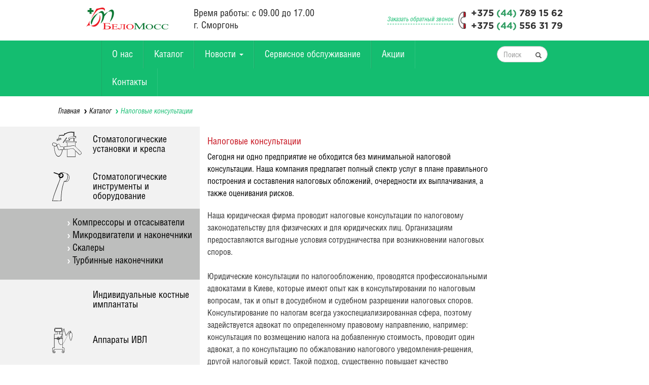

--- FILE ---
content_type: text/html; charset=UTF-8
request_url: http://belomoss.by/katalog/nalogovye-konsultatsii
body_size: 6193
content:
<!DOCTYPE html>
<html lang="ru">
	<head>
		<meta charset="UTF-8"/>
		<title>Налоговые консультации / Каталог / БелоМОСС - Продажа медицинского оборудования от производителя</title>
		<meta name="description" content=""/>
		<meta name="keywords" content="сегодня, одно, предприятие, обходится, без, минимальной, налоговой, консультации, наша, компания, предлагает, полный, спектр, услуг, плане, правильного, построения, составления, налоговых, обложений, очередности, выплачивания, также, оценивания, рисков"/>
		<meta http-equiv="X-UA-Compatible" content="IE=edge"/>
		<meta name="viewport" content="width=device-width, initial-scale=1.0"/>
		<base href="http://belomoss.by/templates/delab/"/>
		<link rel="stylesheet" href="_css/font-awesome.min.css"/>
		<link rel="stylesheet" href="_css/reset.css"/>
		<link rel="stylesheet" href="_css/globals.css"/>
		<link rel="stylesheet" href="_css/belomoss.css"/>
		<link rel="stylesheet" href="_css/animate.min.css" type="text/css"/>
		<link rel="shortcut icon" href="/uploads/images/favicon.png" type="image/x-icon"/>
	<script>
  (function(i,s,o,g,r,a,m){i['GoogleAnalyticsObject']=r;i[r]=i[r]||function(){
  (i[r].q=i[r].q||[]).push(arguments)},i[r].l=1*new Date();a=s.createElement(o),
  m=s.getElementsByTagName(o)[0];a.async=1;a.src=g;m.parentNode.insertBefore(a,m)
  })(window,document,'script','https://www.google-analytics.com/analytics.js','ga');

  ga('create', 'UA-86225531-1', 'auto');
  ga('send', 'pageview');

</script>
<meta name="google-site-verification" content="xl30rrA91TzqymuL6wxjuYkg_QsGTilslv-j14tWUxk" />
<meta name="yandex-verification" content="f38aed525b305967" /></head>

	<body id="page-top" class="computer">
		<div class="header-top">
	<div class="container">
		<div class="row">
			<a href="http://belomoss.by/" class="logo">БелоМосс</a>	
			<div class="pull-right">
				<span class="call" data-toggle="modal" data-target="#call-modal">Заказать обратный звонок</span>
				<div class="phone-block">
					<i class="icon phone"></i>
											+375 <span>(44)</span> 789 15 62<br/>+375 <span>(44)</span> 556 31 79									</div>
			</div>
			<div class="pull-left">
				<p class="working-hours">
											Время работы: с 09.00 до 17.00																<br/>г. Сморгонь									</p>
			</div>
		</div>
	</div>
</div>
<div class="modal fade" id="call-modal" tabindex="-1" role="dialog" aria-hidden="true" style="display: none;">
	<div class="modal-dialog">
		<div class="call-container">
			<button type="button" class="close" data-dismiss="modal">✕</button>
			<h1>Заказать обратный звонок</h1><br>
			<form id="form_call" method="post" action="">
				<span class="result"></span>
				<input type="text" class="name" name="callname" placeholder="Ваше имя"/>
				<input type="text" class="phone" name="phone" placeholder="Ваш номер телефона"/>
				<input type="hidden" name="call" value="header-call"/>
				<button type="button" class="call-submit">Отправить</button>
				<input type="hidden" value="f0f9020a0eaf6c6142568ff77c0bc6b8" name="cms_token" />			</form>
		</div>
	</div>
</div>


<nav class="navbar">
	<div class="container">
		<div class="navbar-header">
		  <button type="button" class="navbar-toggle" data-toggle="collapse" data-target=".navbar-collapse">
			<span class="icon-bar"></span>
			<span class="icon-bar"></span>
			<span class="icon-bar"></span>
		  </button>
		</div>
		<div class="row collapse navbar-collapse">
			<div class="col-md-10 pull-left">
				<ul class="nav navbar-nav">
	
<li class="nav-item">
			<a href="http://belomoss.by/o-nas" title="О нас" class="nav-link">О нас</a>
	</li>
<li class="nav-item active">
			<a href="http://belomoss.by/katalog" title="Каталог" class="nav-link">Каталог</a>
	</li>
<li class="nav-item dropdown">
			<a href="http://belomoss.by/novosti" title="Новости" class="dropdown-toggle nav-link">Новости <b class="caret"></b></a>
		<ul class="dropdown-menu">
	<li>
	<a href="http://belomoss.by/novosti/nagrady" title="Награды">Награды</a>
</li>
<li>
	<a href="http://belomoss.by/novosti/vystavki" title="Выставки">Выставки</a>
</li>
</ul>	</li>
<li class="nav-item">
			<a href="http://belomoss.by/servisnoe-obsluzhivanie" title="Сервисное обслуживание" class="nav-link">Сервисное обслуживание</a>
	</li>
<li class="nav-item">
			<a href="http://belomoss.by/aktsii" title="Акции" class="nav-link">Акции</a>
	</li>
<li class="nav-item">
			<a href="http://belomoss.by/kontakty" title="Контакты" class="nav-link">Контакты</a>
	</li>
</ul>			</div>
			<div class="col-md-2 pull-right">
				<form class="search-form" action="http://belomoss.by/search" method="post">
					<div class="form-group has-feedback">
						<label for="search" class="sr-only">Поиск</label>
						<input class="form-control" id="search" type="text" name="text" value="" placeholder="Поиск" required/>
						<button type="submit"><i class="glyphicon glyphicon-search form-control-feedback"></i></button>
					</div>
					<!--input class="g-form-s__submit" type="submit" value="Поиск"-->
					<input type="hidden" value="f0f9020a0eaf6c6142568ff77c0bc6b8" name="cms_token" />				</form>
			</div>
		</div>
	</div>
</nav>					<section id="content">
		<div class="container">
		<div class="row">
			<div class="col-md-11 col-md-offset-1">
				<ol class="breadcrumb">
					<li><a href="http://belomoss.by/" title="Главная">Главная</a></li>
											<li><a href="http://belomoss.by/katalog" title="Каталог">Каталог</a></li>
										<li class="active">Налоговые консультации</li>
				</ol>
			</div>
		</div>
	</div>
	<div class="sidebar">
		<div class="panel-group" id="accordion">
																			<div class="panel panel-default">
						<div class="panel-heading">
							<h4 class="panel-title">
								<i class="bounceIn text-primary ustanovki-i-kresla"></i>
								<a href="http://belomoss.by/katalog/ustanovki-i-kresla" title="Стоматологические установки и кресла">Стоматологические установки и кресла</a>
							</h4>
						</div>
					</div>
																				<div class="panel panel-default">
						<div class="panel-heading">
							<h4 class="panel-title">
								<i class="bounceIn text-primary instrumenty-i-oborudovanie"></i>
								<a data-toggle="collapse" data-parent="#accordion" href="#collapseOne">Стоматологические инструменты и оборудование</a>
							</h4>
						</div>
						<div id="collapseOne" class="panel-collapse collapse in">
							<div class="panel-body">
								<ul class="list-unstyled">
																			<li>
											<a href="http://belomoss.by/katalog/instrumenty-i-oborudovanie/kompressory-i-otsasyvateli" title="Компрессоры и отсасыватели">Компрессоры и отсасыватели</a>
										</li>
																			<li>
											<a href="http://belomoss.by/katalog/instrumenty-i-oborudovanie/mikrodvigateli-i-nakonechniki" title="Микродвигатели и наконечники">Микродвигатели и наконечники</a>
										</li>
																			<li>
											<a href="http://belomoss.by/katalog/instrumenty-i-oborudovanie/skalery" title="Скалеры">Скалеры</a>
										</li>
																			<li>
											<a href="http://belomoss.by/katalog/instrumenty-i-oborudovanie/turbinnye-nakonechniki" title="Турбинные наконечники">Турбинные наконечники</a>
										</li>
																	</ul>
							</div>
						</div>
					</div>
																				<div class="panel panel-default">
						<div class="panel-heading">
							<h4 class="panel-title">
								<i class="bounceIn text-primary individualnye-kostnye-implantaty"></i>
								<a href="http://belomoss.by/katalog/individualnye-kostnye-implantaty" title="Индивидуальные костные имплантаты">Индивидуальные костные имплантаты</a>
							</h4>
						</div>
					</div>
																				<div class="panel panel-default">
						<div class="panel-heading">
							<h4 class="panel-title">
								<i class="bounceIn text-primary apparaty-ivl"></i>
								<a href="http://belomoss.by/katalog/apparaty-ivl" title="Аппараты ИВЛ">Аппараты ИВЛ</a>
							</h4>
						</div>
					</div>
																				<div class="panel panel-default">
						<div class="panel-heading">
							<h4 class="panel-title">
								<i class="bounceIn text-primary narkoznye-apparaty"></i>
								<a href="http://belomoss.by/katalog/narkoznye-apparaty" title="Наркозные аппараты">Наркозные аппараты</a>
							</h4>
						</div>
					</div>
																				<div class="panel panel-default">
						<div class="panel-heading">
							<h4 class="panel-title">
								<i class="bounceIn text-primary defibrilliatory"></i>
								<a href="http://belomoss.by/katalog/defibrilliatory" title="Дефибрилляторы">Дефибрилляторы</a>
							</h4>
						</div>
					</div>
																				<div class="panel panel-default">
						<div class="panel-heading">
							<h4 class="panel-title">
								<i class="bounceIn text-primary monitory-patsienta"></i>
								<a href="http://belomoss.by/katalog/monitory-patsienta" title="Мониторы пациента">Мониторы пациента</a>
							</h4>
						</div>
					</div>
																				<div class="panel panel-default">
						<div class="panel-heading">
							<h4 class="panel-title">
								<i class="bounceIn text-primary apparaty-ekg"></i>
								<a href="http://belomoss.by/katalog/apparaty-ekg" title="Аппараты ЭКГ">Аппараты ЭКГ</a>
							</h4>
						</div>
					</div>
																				<div class="panel panel-default">
						<div class="panel-heading">
							<h4 class="panel-title">
								<i class="bounceIn text-primary ortezy-i-bandazhi"></i>
								<a data-toggle="collapse" data-parent="#accordion" href="#collapseOne">Ортезы и бандажи</a>
							</h4>
						</div>
						<div id="collapseOne" class="panel-collapse collapse in">
							<div class="panel-body">
								<ul class="list-unstyled">
																			<li>
											<a href="http://belomoss.by/katalog/ortezy-i-bandazhi/sheia" title="Шея">Шея</a>
										</li>
																			<li>
											<a href="http://belomoss.by/katalog/ortezy-i-bandazhi/plecho" title="Плечо">Плечо</a>
										</li>
																			<li>
											<a href="http://belomoss.by/katalog/ortezy-i-bandazhi/tulovishche" title="Туловище">Туловище</a>
										</li>
																			<li>
											<a href="http://belomoss.by/katalog/ortezy-i-bandazhi/lokot" title="Локоть">Локоть</a>
										</li>
																			<li>
											<a href="http://belomoss.by/katalog/ortezy-i-bandazhi/zapiaste-i-paltsy" title="Запястье и пальцы">Запястье и пальцы</a>
										</li>
																			<li>
											<a href="http://belomoss.by/katalog/ortezy-i-bandazhi/tazobedrennyi-sustav" title="Тазобедренный сустав">Тазобедренный сустав</a>
										</li>
																			<li>
											<a href="http://belomoss.by/katalog/ortezy-i-bandazhi/koleno" title="Колено">Колено</a>
										</li>
																			<li>
											<a href="http://belomoss.by/katalog/ortezy-i-bandazhi/shchikolotka" title="Щиколотка">Щиколотка</a>
										</li>
																			<li>
											<a href="http://belomoss.by/katalog/ortezy-i-bandazhi/bedro-i-ikra" title="Бедро и икра">Бедро и икра</a>
										</li>
																			<li>
											<a href="http://belomoss.by/katalog/ortezy-i-bandazhi/kostyli" title="Костыли">Костыли</a>
										</li>
																			<li>
											<a href="http://belomoss.by/katalog/ortezy-i-bandazhi/detskie-ortezy-i-bandazhi" title="Детские ортезы и бандажи">Детские ортезы и бандажи</a>
										</li>
																	</ul>
							</div>
						</div>
					</div>
									</div>
	</div>
	<div class="prods-wrap">
		<div class="prod-container">
			<div class="row">		
				<div class="col-md-12">
					<div class="prod-wrap_full">
						<h1 class="prod-title">Налоговые консультации</h1>
												<div class="prod-desc"><p><span>Сегодня ни одно предприятие не обходится без минимальной налоговой консультации. Наша компания предлагает полный спектр услуг в плане правильного построения и составления налоговых обложений, очередности их выплачивания, а также оценивания рисков.</span></p></div>
						<div class="prod-char">
							<p>Наша юридическая фирма проводит налоговые консультации по налоговому законодательству для физических и для юридических лиц. Организациям предоставляются выгодные условия сотрудничества при возникновении налоговых споров.<br /> <br />Юридические консультации по налогообложению, проводятся профессиональными адвокатами в Киеве, которые имеют опыт как в консультировании по налоговым вопросам, так и опыт в досудебном и судебном разрешении налоговых споров. Консультирование по налогам всегда узкоспециализированная сфера, поэтому задействуется адвокат по определенному правовому направлению, например: консультация по возмещению налога на добавленную стоимость, проводит один адвокат, а по консультацию по обжалованию налогового уведомления-решения, другой налоговый юрист. Такой подход, существенно повышает качество юридической консультации за счет использования опыта адвоката в специфических налоговых спорах.<br /> <br />Обратившись в нашу юридическую компанию за юридической консультацией по налогообложению, мы всегда подтвердим на практике грамотную квалификацию налогового адвоката. Если Вы ищите качественную юридическую консультацию по налогам, вы двигаетесь в нужном направлении. Мы поможем получить гарантированно квалифицированную помощь адвокатов по различным вопросам налогового права, начиная от выезда адвоката на предприятие при проведении налоговой проверки до разрешения налогового спора в судебном порядке.</p>						</div>
												<div class="block-review">
	<h3>Оставьте свой отзыв</h3>
	        <div id="b-comments__form-anchor"></div>
		<form action="/comments/addPost#b-comments__form-anchor" method="post">
						<label><input type="text" placeholder="Ваше имя" name="comment_author" value="" required/></label>
		<label><input type="text" name="ratec" placeholder="Должность"/></label>
	<label><textarea name="comment_text" rows="5" placeholder="Напишите свой отзыв об оборудовании" required></textarea></label>
			<input class="g-form-m__field-input" type="text" name="captcha" required>
		<p class="g-form-m__field-desc">Введите код с картинки</p>
		<div class="g-form-m__field-captcha-image"><img src="http://belomoss.by/captcha/1769499070,5995.png" width="150" height="40" style="border:0;" alt="captcha" /></div>
		<input class="btn btn-default btn-xl" type="submit" value="Отправить">
	<input type="hidden" value="f0f9020a0eaf6c6142568ff77c0bc6b8" name="cms_token" /></form>	</div>
					</div>
				</div>
			</div>
		</div>
	</div>
</section>				<footer>
	<span class="block-conn">&nbsp;</span>
	<div class="footer-above">
		<div class="container">
			<div class="row">
				<div class="footer-col col-md-3">
					<a href="#" class="logo">БелоМосс</a>
											<p class="after-logo">Продажа медицинского оборудования от производителя</p>
									</div>
				<div class="footer-col col-md-3">
					<h3>Меню</h3>
					<ul class="list-unstyled">
	
<li>
	<a href="http://belomoss.by/o-nas" title="О нас">О нас</a>
</li>
<li>
	<a href="http://belomoss.by/katalog" title="Каталог">Каталог</a>
</li>
<li>
	<a href="http://belomoss.by" title="Новости">Новости</a>
</li>
<li>
	<a href="http://belomoss.by/servisnoe-obsluzhivanie" title="Сервисное обслуживание">Сервисное обслуживание</a>
</li>
<li>
	<a href="http://belomoss.by/aktsii" title="Акции">Акции</a>
</li>
</ul>				</div>
				<div class="footer-col col-md-3">
					<h3>Контакты</h3>
					<p class="info">
													+375 <span>(44)</span> 789 15 62<br/>+375 <span>(44)</span> 556 31 79																			<br/>buhg@belomoss.by												<a href="/kontakty#ymap" title="">Показать на карте</a>
					</p>
                    <ul class="list-inline">
                                            <li>
                            <a href="https://www.facebook.com/bel.omoss" class="btn-social btn-outline"><i class="fa fa-fw fa-facebook"></i></a>
                        </li>
                                                                <li>
                            <a href="https://m.vk.com/belomossby" class="btn-social btn-outline"><i class="fa fa-fw fa-vk"></i></a>
                        </li>
                                                                <li>
                            <a href="https://www.instagram.com/belomoss/?hl=ru" class="btn-social btn-outline"><i class="fa fa-fw fa-instagram"></i></a>
                        </li>
                                                                <li>
                            <a href="https://www.ok.ru/profile/579439276968" class="btn-social btn-outline"><i class="fa fa-fw fa-odnoklassniki"></i></a>
                        </li>
                                        </ul>
				</div>
				<div class="footer-col col-md-3">
					<div class="block-feedback">
						<form id="form_call-footer" method="post" action="">
							<h3>Отправить заявку<br/>на обратный звонок</h3>
							<span class="result"></span>
							<input type="text" class="name" name="footername" placeholder="Ваше имя"/>
							<input type="text" class="phone" name="footerphone" placeholder="Ваш номер телефона"/>
							<input type="hidden" name="call" value="footer-call"/>
							<div><button type="button" class="btn btn-default"><span>Отправить заявку</span></button></div>
							<input type="hidden" value="f0f9020a0eaf6c6142568ff77c0bc6b8" name="cms_token" />						</form>
					</div>
				</div>
			</div>
		</div>
	</div>
			<div class="footer-below">
			<div class="container">
				<div class="row">
					<div class="col-lg-12">
						Копирование материалов с сайта без обратной ссылки запрещено © 2010 – 2020 «БелОМОСС», СООО					</div>
				</div>
			</div>
		</div>
	</footer>        <script type='text/javascript'>
        (function(){
            var widget_id = 'Z4AriuB2br';var d=document;
            var w=window;function l(){
                var s = document.createElement('script');
                s.type = 'text/javascript';
                s.async = true;
                s.src = '//code.jivosite.com/script/widget/'+widget_id;
                var ss = document.getElementsByTagName('script')[0];
                ss.parentNode.insertBefore(s, ss);
            }
            if(d.readyState=='complete'){
                l();
            
            }else{
                if(w.attachEvent){
                    w.attachEvent('onload',l);
                }else{
                    w.addEventListener('load',l,false);
                }
            }
        })();
        </script>
        
		<script src="https://code.jquery.com/jquery-1.11.2.min.js"></script>
		<script src="//code.jquery.com/ui/1.11.4/jquery-ui.js"></script>
		<script src="//cdn.jsdelivr.net/jquery.slick/1.4.1/slick.min.js"></script>
	
		<script src="http://yastatic.net/jquery/fancybox/2.1.4/jquery.fancybox.min.js"></script>
		<!--[if lt IE 9]>
			<script src="https://oss.maxcdn.com/html5shiv/3.7.2/html5shiv.min.js"></script>
			<script src="https://oss.maxcdn.com/respond/1.4.2/respond.min.js"></script>
		<![endif]-->
		<script src="_js/bootstrap.js"></script>
		<script src="_js/jquery.easing.min.js"></script>
		<script src="_js/jquery.bxslider.min.js"></script>
		<script src="_js/theme.js"></script>
	<!-- Yandex.Metrika counter -->
<script type="text/javascript">
    (function (d, w, c) {
        (w[c] = w[c] || []).push(function() {
            try {
                w.yaCounter38330925 = new Ya.Metrika({
                    id:38330925,
                    clickmap:true,
                    trackLinks:true,
                    accurateTrackBounce:true,
                    webvisor:true
                });
            } catch(e) { }
        });

        var n = d.getElementsByTagName("script")[0],
            s = d.createElement("script"),
            f = function () { n.parentNode.insertBefore(s, n); };
        s.type = "text/javascript";
        s.async = true;
        s.src = "https://mc.yandex.ru/metrika/watch.js";

        if (w.opera == "[object Opera]") {
            d.addEventListener("DOMContentLoaded", f, false);
        } else { f(); }
    })(document, window, "yandex_metrika_callbacks");
</script>
<noscript><div><img src="https://mc.yandex.ru/watch/38330925" style="position:absolute; left:-9999px;" alt="" /></div></noscript>
<!-- /Yandex.Metrika counter --></body></html>

--- FILE ---
content_type: text/css
request_url: http://belomoss.by/templates/delab/_css/reset.css
body_size: 3049
content:
@font-face{font-family:'Agletterica';src:url(../_fonts/aglettericacondensedc.otf) format("opentype");}
@font-face{font-family:'AglettericaIt';src:url(../_fonts/aglettericacondensedc-it.otf) format("opentype");}
@font-face{font-family:'GothamProBold';src:url(../_fonts/GothaProBol.otf) format("opentype");}
/* убрать и заменить просто на болд */
@font-face{font-family:'GothaProNarMed';src:url(../_fonts/GothaProNarMed.otf) format("opentype");} 
@font-face{font-family:'GothaProMed';src:url(../_fonts/GothaProMed.otf) format("opentype");}

html, body, div, span, applet, object, iframe,
h1, h2, h3, h4, h5, h6, p, blockquote, pre,
a, abbr, acronym, address, big, cite, code,
del, dfn, em, img, ins, kbd, q, s, samp,
small, strike, strong, sub, sup, tt, var,
b, u, i, center,
dl, dt, dd, ol, ul, li,
fieldset, form, label, legend,
table, caption, tbody, tfoot, thead, tr, th, td,
article, aside, canvas, details, embed, 
figure, figcaption, footer, header, hgroup, 
menu, nav, output, ruby, section, summary,
time, mark, audio, video {
	margin: 0;
	padding: 0;
	font-size: 100%;
	font: inherit;
	vertical-align: baseline;
	outline: none;
}

img,
fieldset,
hr,
legend
{
	border: 0;
}

object,
video,
embed,
img{
	max-width:100%;
	height:auto;
}

article, aside, details, figcaption, figure,
footer, header, hgroup, menu, nav, section {
	display: block;
}

audio, canvas, video, figure{
	display: inline-block;
}

ol, ul {
	list-style: none;
}

table {
	border-collapse: collapse;
	border-spacing: 0;
}
tr{
	page-break-inside: avoid
}

blockquote{
	quotes: none;
}
blockquote:before,
blockquote:after{
	content: '';
	content: none;
}

[hidden] {
    display: none;
}

svg:not(:root) {
    overflow: hidden;
}
audio:not([controls]) {
  display: none;
  height: 0;
}
a {
  background-color: transparent;
}
a:active,
a:hover {
  outline: 0;
}
[hidden],
template {
  display: none;
}
mark {
  color: #000;
  background: #ff0;
}
small {
  font-size: 80%;
}
dfn {
  font-style: italic;
}
b,strong {
  font-weight: bold;
}
abbr[title] {
  border-bottom: 1px dotted;
}
sub,
sup {
  position: relative;
  font-size: 75%;
  line-height: 0;
  vertical-align: baseline;
}
sup {
  top: -.5em;
}
sub {
  bottom: -.25em;
}
figure {
  margin: 1em 40px;
}
hr {
  height: 0;
  -webkit-box-sizing: content-box;
     -moz-box-sizing: content-box;
          box-sizing: content-box;
}
pre {
  overflow: auto;
}
code,
kbd,
pre,
samp {
  font-family: monospace, monospace;
  font-size: 1em;
}
/* Form normalize BEGIN */
button,
input,
select,
textarea {
    font-family: inherit;
    font-size: 100%;
    margin: 0;
    outline: none;
}
button,
input {
    line-height: normal;
}
button,
select {
    text-transform: none;
}
button,
html input[type="button"],
input[type="reset"],
input[type="submit"] {
    -webkit-appearance: button;
    cursor: pointer;    
}
button[disabled],
html input[disabled] {
    cursor: default;
}
input[type="checkbox"],
input[type="radio"] {
	-webkit-box-sizing: border-box;
     -moz-box-sizing: border-box;
          box-sizing: border-box;
    padding: 0;
}
input[type="search"] {
    -webkit-appearance: textfield;
    -moz-box-sizing: border-box;
    -webkit-box-sizing: border-box;
    box-sizing: border-box;
	-webkit-appearance: textfield;
}
input[type="search"]::-webkit-search-cancel-button,
input[type="search"]::-webkit-search-decoration {
  -webkit-appearance: none;
}
button::-moz-focus-inner,
input::-moz-focus-inner {
    border: 0;
    padding: 0;
}
textarea {
    overflow: auto;
    vertical-align: top;
}
input[type="number"]::-webkit-inner-spin-button,
input[type="number"]::-webkit-outer-spin-button {
  height: auto;
}
button {
  overflow: visible;
}
optgroup {
  font-weight: bold;
}
fieldset {
  padding: .35em .625em .75em;
  margin: 0 2px;
  border: 1px solid #c0c0c0;
}
html {
  font-family: Agletterica;
  -webkit-text-size-adjust: 100%;
      -ms-text-size-adjust: 100%;
}
@media print {
  *,
  *:before,
  *:after {
    color: #000 !important;
    text-shadow: none !important;
    background: transparent !important;
    -webkit-box-shadow: none !important;
            box-shadow: none !important;
  }
  a,
  a:visited {
    text-decoration: underline;
  }
  a[href]:after {
    content: " (" attr(href) ")";
  }
  abbr[title]:after {
    content: " (" attr(title) ")";
  }
  a[href^="#"]:after,
  a[href^="javascript:"]:after {
    content: "";
  }
  pre,
  blockquote {
    border: 1px solid #999;

    page-break-inside: avoid;
  }
  thead {
    display: table-header-group;
  }
  tr,
  img {
    page-break-inside: avoid;
  }
  img {
    max-width: 100% !important;
  }
  p,
  h2,
  h3 {
    orphans: 3;
    widows: 3;
  }
  h2,
  h3 {
    page-break-after: avoid;
  }
  .navbar {
    display: none;
  }
  .btn > .caret,
  .dropup > .btn > .caret {
    border-top-color: #000 !important;
  }
  .label {
    border: 1px solid #000;
  }
  .table {
    border-collapse: collapse !important;
  }
  .table td,
  .table th {
    background-color: #fff !important;
  }
  .table-bordered th,
  .table-bordered td {
    border: 1px solid #ddd !important;
  }
}

/*********************************************/
/***** FancyBox reset BEGIN *****/
/*********************************************/
.fancybox-nav,
#fancybox-loading,
.fancybox-close{
	font: normal normal normal 14px/1 FontAwesome;
	font-size: inherit;
	text-rendering: auto;
	-webkit-font-smoothing: antialiased;
	-moz-osx-font-smoothing: grayscale;
	transform: translate(0, 0);
}
.fancybox-nav,
.fancybox-close{
	text-decoration: none;
	color: #000;
}

.fancybox-skin{
	position: relative;
	background: #fff; /*color of padding box*/
}

.fancybox-wrap{
	position: absolute;
	top: 0;
	left: 0;
	z-index: 8020;
}

.fancybox-opened{
	z-index: 8030;
}

.fancybox-outer,
.fancybox-inner{
	position: relative;
}

.fancybox-inner{
	overflow: hidden;
}

.fancybox-type-iframe .fancybox-inner {
	-webkit-overflow-scrolling: touch;
}

.fancybox-image,
.fancybox-iframe {
	display: block;
	width: 100%;
	height: 100%;
}

.fancybox-image {
	max-width: 100%;
	max-height: 100%;
}

.fancybox-lock {
    overflow: hidden !important;
    width: auto;
}

.fancybox-lock body {
    overflow: hidden !important;
}

.fancybox-lock-test {
    overflow-y: hidden !important;
}

.fancybox-overlay {
	position: absolute;
	top: 0;
	left: 0;
	overflow: hidden;
	display: none;
	z-index: 8010;	
}

.fancybox-overlay-fixed {
	position: fixed;
	bottom: 0;
	right: 0;
}

.fancybox-lock .fancybox-overlay {
	overflow: auto;
	overflow-y: scroll;
}

.fancybox-nav {
	position: absolute;
	top: 0;
	width: 40%;
	height: 100%;
	cursor: pointer;
}
.fancybox-nav span{
	position: absolute;
	top: 50%;	
	cursor: pointer;
	z-index: 8040;
	visibility: hidden;
}

.fancybox-nav:hover span {
	visibility: visible;
}

.fancybox-opened .fancybox-title {
	visibility: visible;
}

.fancybox-title {
	visibility: hidden;
	position: relative;
	z-index: 8050;
}

.fancybox-tmp {
	position: absolute;
	top: -99999px;
	left: -99999px;
	visibility: hidden;
	max-width: 99999px;
	max-height: 99999px;
	overflow: visible !important;
}
/*********************************************/
/***** END fancyBox *****/
/*********************************************/




/*********************************************/
/***** Slik carusel reset BEGIN *****/
/*********************************************/
.slick-slider{
	position: relative;
	display: block;

	-moz-box-sizing: border-box;
		box-sizing: border-box;

	-webkit-user-select: none;
		-moz-user-select: none;
		-ms-user-select: none;
			user-select: none;

	-webkit-touch-callout: none;
	-khtml-user-select: none;
	-ms-touch-action: pan-y;
		touch-action: pan-y;
	-webkit-tap-highlight-color: transparent;
}

.slick-list{
	position: relative;

	display: block;
	overflow: hidden;

	margin: 0;
	padding: 0;
}

.slick-list.dragging{
	cursor: pointer;
	cursor: hand;
}

.slick-slider .slick-track,
.slick-slider .slick-list{
	-webkit-transform: translate3d(0, 0, 0);
		-moz-transform: translate3d(0, 0, 0);
		-ms-transform: translate3d(0, 0, 0);
		-o-transform: translate3d(0, 0, 0);
			transform: translate3d(0, 0, 0);
}

.slick-track{
	position: relative;
	top: 0;
	left: 0;
	display: block;
}
.slick-track:before,
.slick-track:after{
	display: table;
	content: '';
}
.slick-track:after{
	clear: both;
}

.slick-loading .slick-track{
	visibility: hidden;
}

.slick-slide{
	display: none;
	float: left;
	height: 100%;
	min-height: 1px;
}
[dir='rtl'] .slick-slide{
	float: right;
}
.slick-slide img{
	display: block;
	height: auto;
}
.slick-slide.slick-loading img{
	display: none;
}
.slick-slide.dragging img{
	pointer-events: none;
}
.slick-initialized .slick-slide{
	display: inline-block;
}
.slick-loading .slick-slide{
	visibility: hidden;
}
.slick-vertical .slick-slide{
	display: block;

	height: auto;

	border: 1px solid transparent;
}
/*********************************************/
/***** END Slik carusel reset *****/
/*********************************************/

--- FILE ---
content_type: text/css
request_url: http://belomoss.by/templates/delab/_css/belomoss.css
body_size: 6990
content:
html,
body {
    width: 100%;
    height: 100%;
}

hr {
    max-width: 50px;
    border-color: #f05f40;
    border-width: 3px;
}

hr.light {
    border-color: #fff;
}

a {
    color: #222;
}

a:hover,
a:focus {
    color: #14bd70;
}

h1,
h2,
h3,
h4,
h5,
h6 {
}

p {
    margin-bottom: 20px;
    font-size: 16px;
    line-height: 1.5;
}

.bg-primary {
    background-color: #f05f40;
}

.bg-dark {
    color: #fff;
    background-color: #222;
}

.text-faded {
    color: rgba(255,255,255,.7);
}

section {
    padding: 70px 0;
}

aside {
    padding: 50px 0;
}

.no-padding {
    padding: 0;
}

header {
    position: relative;
    width: 100%;
    min-height: auto;
    background-position: center;
    background-color: #f8f8f8;
}

header .header-content {
    position: relative;
    width: 100%;
    padding: 100px 15px;
    text-align: center;
}

header .header-content .header-content-inner h1 {
    margin-top: 0;
    margin-bottom: 0;
    text-transform: uppercase;
    font-weight: 700;
}

header .header-content .header-content-inner hr {
    margin: 30px auto;
}

header .header-content .header-content-inner p {
    margin-bottom: 50px;
    font-size: 16px;
    font-weight: 300;
    color: rgba(255,255,255,.7);
}

@media(min-width:768px) {
    header {
    }

    header .header-content {
        position: absolute;
        top: 50%;
        padding: 0 50px;
        -webkit-transform: translateY(-50%);
        -ms-transform: translateY(-50%);
        transform: translateY(-50%);
    }

    header .header-content .header-content-inner {
        margin-right: auto;
        margin-left: auto;
        max-width: 1000px;
    }

    header .header-content .header-content-inner p {
        margin-right: auto;
        margin-left: auto;
        max-width: 80%;
        font-size: 18px;
    }
}
#last-news .section-head{color:#14bd70}
.section-heading {margin: 0 auto 70px;display: table;font-size: 36px;color: #ca2e0f;padding: 0px;text-align: center;float: none;font-family: GothaProNarMed;}
.section-heading:before {
	content: "";
	display: block;
	border-top: solid 1px black;
	width: 100%;
	height: 1px;
	position: absolute;
	top: 50%;
	z-index: 1;
}
.section-heading span {
	background: #fff;
	padding: 0 20px;
	position: relative;
	z-index: 5;
}
.service-box {
    margin: 0 auto 40px;
    height: 50px;
}
#cat-catalog .service-box i{
    display: table;
    width: 100%;
    height: 100px;
    margin-bottom: 15px;
}
#cat-catalog .service-box{
    margin: 0px auto 20px;
    height: 150px;
}
#cat-catalog .service-box a{
    text-align: center;
    display: block;
    padding: 0px;
    margin: 15px 0px 0px;
}
.service-box i{width: 100%;height: 50px;display: block;background-repeat: no-repeat;background-position: 50%;}
.ustanovki-i-kresla{background: url('../img/icons/1ustanovki.svg');}
.instrumenty-i-oborudovanie{background: url('../img/icons/2instrumenty.svg');}
.rentgenovskie-apparaty{background: url('../img/icons/3rentgen.svg');}
.apparaty-ivl{background: url('../img/icons/5narkoz.svg');}
.narkoznye-apparaty{background: url('../img/icons/4ivl.svg');}
.defibrilliatory{background: url('../img/icons/6defibr.svg');}
.monitory-patsienta{background: url('../img/icons/7monitory.svg');}
.apparaty-ekg{background: url('../img/icons/8ekg.svg');}
.kosmetologiia{background: url('../img/icons/9cosmetic.svg');}
.service-box a{color:#000000;font-size: 18px;display: table;line-height: 18px;vertical-align: middle;margin: 0px;text-align: center;width: 100%;}
.service-box a:hover{color:#14bd70;text-decoration:none;}
@media(min-width:992px) {
    .service-box {
    }
}

.service-box p {
    margin-bottom: 0;
}

.portfolio-box {
    display: block;
    position: relative;
    margin: 0 auto;
    max-width: 650px;
    min-height: 250px;
}

.portfolio-box .portfolio-box-caption {
    display: block;
    position: absolute;
    bottom: 0;
    width: 100%;
    height: 100%;
    text-align: center;
    color: #838383;
    -webkit-transition: all .35s;
    -moz-transition: all .35s;
    transition: all .35s;
}

.portfolio-box .portfolio-box-caption .portfolio-box-caption-content {
    position: absolute;
    top: 50%;
    width: 100%;
    text-align: center;
    transform: translateY(-50%);
}
.portfolio-box-caption-content h2{font-family: GothaProNarMed;font-size: 36px;margin: 0px;}
.portfolio-box .portfolio-box-caption .portfolio-box-caption-content .project-category {
    text-transform: uppercase;
    font-size: 14px;
    font-weight: 600;
}

.portfolio-box .portfolio-box-caption .portfolio-box-caption-content .project-name {
    font-size: 18px;
}

.portfolio-box:hover .portfolio-box-caption {
    opacity: 1;
}

@media(min-width:768px) {
    .portfolio-box .portfolio-box-caption .portfolio-box-caption-content .project-category {
        font-size: 16px;
    }

    .portfolio-box .portfolio-box-caption .portfolio-box-caption-content .project-name {
        font-size: 22px;
    }
}

.call-to-action h2 {
    margin: 0 auto 20px;
}

.text-primary {
    color: #f05f40;
}

.no-gutter > [class*=col-] {
    padding-right: 0;
    padding-left: 0;
}

.btn-default {
    -webkit-transition: all .35s;
    -moz-transition: all .35s;
    transition: all .35s;
}

.btn-default:hover,
.btn-default:focus,
.btn-default.focus,
.btn-default:active,
.btn-default.active,
.open > .dropdown-toggle.btn-default {
    color: #fff;
    background: -moz-linear-gradient(top, rgba(15,135,81,1) 0%, rgba(20,189,113,1) 100%);
    background: -webkit-gradient(left top, left bottom, color-stop(0%, rgba(15,135,81,1)), color-stop(100%, rgba(20,189,113,1)));
    background: -webkit-linear-gradient(top, rgba(15,135,81,1) 0%, rgba(20,189,113,1) 100%);
    background: -o-linear-gradient(top, rgba(15,135,81,1) 0%, rgba(20,189,113,1) 100%);
    background: -ms-linear-gradient(top, rgba(15,135,81,1) 0%, rgba(20,189,113,1) 100%);
    background: linear-gradient(to bottom, rgba(15,135,81,1) 0%, rgba(20,189,113,1) 100%);
    filter: progid:DXImageTransform.Microsoft.gradient( startColorstr='#0f8751', endColorstr='#14bd71', GradientType=0 );
}

.btn-default:active,
.btn-default.active,
.open > .dropdown-toggle.btn-default {
    background-image: none;
}

.btn-default.disabled,
.btn-default[disabled],
fieldset[disabled] .btn-default,
.btn-default.disabled:hover,
.btn-default[disabled]:hover,
fieldset[disabled] .btn-default:hover,
.btn-default.disabled:focus,
.btn-default[disabled]:focus,
fieldset[disabled] .btn-default:focus,
.btn-default.disabled.focus,
.btn-default[disabled].focus,
fieldset[disabled] .btn-default.focus,
.btn-default.disabled:active,
.btn-default[disabled]:active,
fieldset[disabled] .btn-default:active,
.btn-default.disabled.active,
.btn-default[disabled].active,
fieldset[disabled] .btn-default.active {
    border-color: #fff;
    background-color: #fff;
}

.btn-default .badge {
    color: #fff;
    background-color: #222;
}

.btn-primary {
    border-color: #f05f40;
    color: #fff;
    background-color: #f05f40;
    -webkit-transition: all .35s;
    -moz-transition: all .35s;
    transition: all .35s;
}

.btn-primary:hover,
.btn-primary:focus,
.btn-primary.focus,
.btn-primary:active,
.btn-primary.active,
.open > .dropdown-toggle.btn-primary {
    border-color: #ed431f;
    color: #fff;
    background-color: #ee4b28;
}

.btn-primary:active,
.btn-primary.active,
.open > .dropdown-toggle.btn-primary {
    background-image: none;
}

.btn-primary.disabled,
.btn-primary[disabled],
fieldset[disabled] .btn-primary,
.btn-primary.disabled:hover,
.btn-primary[disabled]:hover,
fieldset[disabled] .btn-primary:hover,
.btn-primary.disabled:focus,
.btn-primary[disabled]:focus,
fieldset[disabled] .btn-primary:focus,
.btn-primary.disabled.focus,
.btn-primary[disabled].focus,
fieldset[disabled] .btn-primary.focus,
.btn-primary.disabled:active,
.btn-primary[disabled]:active,
fieldset[disabled] .btn-primary:active,
.btn-primary.disabled.active,
.btn-primary[disabled].active,
fieldset[disabled] .btn-primary.active {
    border-color: #f05f40;
    background-color: #f05f40;
}

.btn-primary .badge {
    color: #f05f40;
    background-color: #fff;
}

.btn {
}

.btn-xl {
    padding: 15px 30px;
}

::-moz-selection {
    text-shadow: none;
    color: #fff;
    background: #222;
}

::selection {
    text-shadow: none;
    color: #fff;
    background: #222;
}

img::selection {
    color: #fff;
    background: 0 0;
}

img::-moz-selection {
    color: #fff;
    background: 0 0;
}

body {
}
.search-form .form-group {
  float: right !important;
  transition: all 0.35s, border-radius 0s;
  width: 100px;
  height: 32px;
  background-color: #fff;
  box-shadow: 0 1px 1px rgba(0, 0, 0, 0.075) inset;
  border-radius: 25px;
  border: 1px solid #ccc;
  margin-top: 11px;
  margin-bottom: 0px;
}
.search-form .form-group input.form-control {
  padding-right: 20px;
  border: 0 none;
  background: transparent;
  box-shadow: none;
  display:block;
}
.search-form .form-group input.form-control::-webkit-input-placeholder {
  display: none;
}
.search-form .form-group input.form-control:-moz-placeholder {
  /* Firefox 18- */
  display: none;
}
.search-form .form-group input.form-control::-moz-placeholder {
  /* Firefox 19+ */
  display: none;
}
.search-form .form-group input.form-control:-ms-input-placeholder {
  display: none;
}
.search-form .form-group:hover,
.search-form .form-group.hover {
  width: 100%;
}
.search-form .form-group span.form-control-feedback {
  position: absolute;
  top: -1px;
  right: -2px;
  z-index: 2;
  display: block;
  width: 34px;
  height: 34px;
  line-height: 34px;
  text-align: center;
  color: #555;
  left: initial;
  font-size: 14px;
}
.bg-button{background:url('../img/bg-button.png') no-repeat;height:130px;width:201px;display: table-cell;vertical-align: middle;}
#services div.col-lg-4 .service-box:last-child{
    margin-bottom: 0px;
}
.bg-button_wrap{display:table;margin:0 auto;}
#last-news{
}
.news-title a:hover{
    color: #14bd70;
}
.news-title a{color:#010101;font-size:18px;line-height:24px;display:block;font-family: GothaProNarMed;}
.news-date{font-size:14px;color:#14bd70;margin:18px 0px;display:block;font-family: 'AglettericaIt';}
.news-desc{font-size:14px;/* color:#000000; */line-height:24px;font-family: GothaProNarMed;}
.news-more{font-size:14px;margin-top:20px;display:table;float:right;font-family: 'AglettericaIt';}
.section-head{
  border:none;
  border-top-style: solid;
  border-top-width: 1px;
  border-top-color: #27272b;
  margin: 0 auto 70px;
  display: table;
  font-size: 36px;
  color: #ca2e0f;
  padding: 0px;
  text-align: center;
  float: none;
  font-family: GothaProNarMed;
  }
.section-head legend{
  margin: 0 auto;
  padding: 0 20px;
  }
  .block-reward{background-color:#eeeeee;height: 250px;}
  .block-exhibition{background-color:#d7d7d7;height: 250px;}
  .block-reward .portolio-link_wrap{background: url('../img/bg-rew_mini.png') 0% 0% no-repeat;display: table;margin: 0 auto;padding: 30px 47px 50px;}
  .block-exhibition .portolio-link_wrap {
    background: url('../img/bg-exh_mini.png') 100% 0% no-repeat;
    display: table;
    margin: 0 auto;
    padding: 30px 62px 50px;
}

footer .block-feedback input::-webkit-input-placeholder {
  color: rgba(132,179,19,0.5);
  font-family:"AglettericaIt";
}
footer .block-feedback input:-moz-placeholder {
  color: rgba(132,179,19,0.5);
  font-family:"AglettericaIt";
}
footer .block-feedback input::-moz-placeholder {
  color: rgba(132,179,19,0.5);
  font-family:"AglettericaIt";
}
footer .block-feedback input:-ms-input-placeholder {
 color: rgba(132,179,19,0.5);
 font-family:"AglettericaIt";
}

footer .block-feedback input{border: 1px solid rgba(66,67,67,0.12);padding: 5px 10px;color: rgba(132,179,19,1);width:150px;margin:10px 0px;}
footer .block-feedback a{font-size:14px}
footer .block-feedback .feed-title{color:#14bd70;font-size:18px;display: block;}
footer .info{color:#232323;font-family:"GothaProMed";line-height:24px}
footer .fa{background-color:#a1a1a1;border-radius:50%;font-size: 18px;line-height: 32px;width: 32px;height: 32px;color:#bfbfbf}
footer .fa:hover{background-color:#6b6b6b;color:#7f7f7f;}
footer {padding:50px 0px;background: rgba(215, 215, 215, 1) url('../img/bg-connect.png') 100% no-repeat;position: relative;color: black;/* overflow: hidden; */}
footer .logo{float:none;margin-bottom:20px}
.after-logo{color:#676767;font-family:'AglettericaIt';font-size:14px;display:block;line-height:24px;}
.header-top .working-hours{
    margin: 0px 0px 0px 50px;
    line-height: 24px;
}
.working-hours{color:#232323;font-size:18px}
footer a{color:#000000;font-size:18px}
footer h3{color:#14bd70;font-size:18px;margin: 0px 0px 16px;padding: 39px 0px 0px;}
.block-conn{background:url('../img/bg-connect.png') 100% 0% no-repeat;width:215px;height:300px;position:absolute;left:0px;top:-100px;}
.header-top{padding:15px 0px}


.bx-wrapper {
	position: relative;
	padding: 0;*zoom:1;
	margin: 0 auto;
}

.bx-wrapper img {
	max-width: 100%;
	display: table;
	margin: 0 auto;
}

/** THEME
===================================*/

.bx-wrapper .bx-viewport {/*fix other elements on the page moving (on Chrome)*/
	-webkit-transform: translatez(0);
	-moz-transform: translatez(0);
	-ms-transform: translatez(0);
	-o-transform: translatez(0);
	transform: translatez(0);
}

.bx-wrapper .bx-pager,
.bx-wrapper .bx-controls-auto {
	position: absolute;
	bottom: -30px;
	width: 100%;
}

/* LOADER */

.bx-wrapper .bx-loading {
	min-height: 50px;
	background: url(../img/bx_loader.gif) center center no-repeat #fff;
	height: 100%;
	width: 100%;
	position: absolute;
	top: 0;
	left: 0;
	z-index: 2000;
}

/* PAGER */

.bx-wrapper .bx-pager {
	text-align: center;
	font-size: .85em;
	font-family: Arial;
	font-weight: bold;
	color: #666;
	padding-top: 20px;
}

.bx-wrapper .bx-pager .bx-pager-item,
.bx-wrapper .bx-controls-auto .bx-controls-auto-item {
	display: inline-block;*zoom:1;*
	display: inline;
	background: url('../img/bg-controls.png') repeat-x;
}
.bx-wrapper .bx-pager .bx-pager-item:last-child a{margin-right:0px}

.bx-wrapper .bx-pager.bx-default-pager a {
	text-indent: -9999px;
	background: url('../img/controls.png');
	background-position: 0% 100%;
	display: block;
	width: 20px;
	height: 20px;
	padding: 0px;
	margin: 0px 5px 0px 0px;
	outline: 0;
	-moz-border-radius: 5px;
	-webkit-border-radius: 5px;
	border-radius: 5px;
	transition: none;
}

.bx-wrapper .bx-pager.bx-default-pager a:hover,
.bx-wrapper .bx-pager.bx-default-pager a.active {background-position: -20px 100%;}

/* DIRECTION CONTROLS (NEXT / PREV) */

.bx-wrapper .bx-prev {
	left: 10px;
	background: url(../img/controls.png) no-repeat 0 -32px;
}

.bx-wrapper .bx-next {
	right: 10px;
	background: url(../img/controls.png) no-repeat -43px -32px;
}

.bx-wrapper .bx-prev:hover {
	background-position: 0 0;
}

.bx-wrapper .bx-next:hover {
	background-position: -43px 0;
}

.bx-wrapper .bx-controls-direction a {
	position: absolute;
	top: 50%;
	margin-top: -16px;
	outline: 0;
	width: 32px;
	height: 32px;
	text-indent: -9999px;
	z-index: 9999;
}

.bx-wrapper .bx-controls-direction a.disabled {
	display: none;
}

/* AUTO CONTROLS (START / STOP) */

.bx-wrapper .bx-controls-auto {
	text-align: center;
}

.bx-wrapper .bx-controls-auto .bx-start {
	display: block;
	text-indent: -9999px;
	width: 10px;
	height: 11px;
	outline: 0;
	background: url(../img/controls.png) -86px -11px no-repeat;
	margin: 0 3px;
}

.bx-wrapper .bx-controls-auto .bx-start:hover,
.bx-wrapper .bx-controls-auto .bx-start.active {
	background-position: -86px 0;
}

.bx-wrapper .bx-controls-auto .bx-stop {
	display: block;
	text-indent: -9999px;
	width: 9px;
	height: 11px;
	outline: 0;
	background: url(../img/controls.png) -86px -44px no-repeat;
	margin: 0 3px;
}

.bx-wrapper .bx-controls-auto .bx-stop:hover,
.bx-wrapper .bx-controls-auto .bx-stop.active {
	background-position: -86px -33px;
}

/* PAGER WITH AUTO-CONTROLS HYBRID LAYOUT */

.bx-wrapper .bx-controls.bx-has-controls-auto.bx-has-pager .bx-pager {
	text-align: left;
	width: 80%;
}

.bx-wrapper .bx-controls.bx-has-controls-auto.bx-has-pager .bx-controls-auto {
	right: 0;
	width: 35px;
}

/* IMAGE CAPTIONS */

.bx-wrapper .bx-caption {
	position: absolute;
	bottom: 0;
	left: 0;
	background: #666\9;
	background: rgba(80, 80, 80, 0.75);
	width: 100%;
}

.bx-wrapper .bx-caption span {
	color: #fff;
	font-family: Arial;
	display: block;
	font-size: .85em;
	padding: 10px;
}
.prev-content-img{padding-right:40px}
.prev-content-body .title{padding:0px;margin: 0px 0px 15px;}
.prev-content-body .title a{font-size:24px; color:#1ab685}
.prev-content-body .desc{font-size:18px;color:#090909}
.prev-content-body .date{color:#d5e1f2;font-size: 14px;margin-bottom: 15px;display: block;}
.prev-content-body .img{display: table;width:100%;margin-bottom: 10px;}
.prev-content-body .img img{max-width:50%}
.prev-content-body{display:table;margin:0 auto;width: 620px;}
.content-item{margin-bottom:30px;}
section#content{padding:20px 0px;display: table;}
.sidebar{width: 40%;float:left;display: inline-block;}
.prods-wrap{width:60%;float: right;display: inline-block;}
.prod-wrap{border:1px solid #b2b1b1;border-radius: 20px;padding: 20px 10px 15px 10px;margin-bottom: 25px;}
.prod-wrap .btn{margin:10px auto 0px;display:table;}
/*********************************************/
/***** Banner BEGIN *****/
/*********************************************/
.b-banner-main{
	margin: auto;
	background-color: #f8f8f8;
	padding-bottom: 35px;
	background: url('../img/bg-slider_left.png') -50% 10% no-repeat,
	 url('../img/bg-slider_right.png') 140% 0 no-repeat;
}
.b-banner-main__item{
	position: relative;
}
/* Only one banner is visible while js is loading */
.b-banner-main.no-js .b-banner-main__item:not(:first-child){
	display: none;
}

.b-banner-main__image{
	margin: 0 auto;
	float: right;
	display: inline-block!important;
}

.b-banner-main__info{
	position: absolute;
	top: 0;
	height: 100%;
}
.b-banner-main__info-helper{
	display: table;
	max-width: 600px;
	height: 100%;
	margin: auto;
}
.b-banner-main__info-helper-2{
	display:table-cell;
	vertical-align: middle
}

.b-banner-main__title{
	font-size: 50px;
	line-height: 1;
	margin-bottom: 20px;
	color: #fff;
}
/* S */
@media(max-width:768px){
	.b-banner-main__title{
		font-size: 35px;
	}
}
/* XS */
@media(max-width:480px){
	.b-banner-main__title{
		font-size: 20px;
	}
}



.b-banner-main__text{
	margin-bottom: 25px;
	color: #fff;
	font-size: 36px;
}
/* M */
@media(max-width:960px){
	.b-banner-main__text{
		display: none;
	}
}


.b-banner-main__button{
	padding: 15px 30px;
}
/* L */
@media(max-width:768px){
	.b-banner-main__button{
		/* Link on whole image instead a single button */
		position: absolute;
		z-index: 100;
		width: 100%;
		height: 100%;
		top: 0;
		left: 0;
		font-size: 0;
		background-color: transparent;
		background-color: rgba(0,0,0,0);
	}
	.b-banner-main__button:hover{
		background-color: transparent;
		background-color: rgba(0,0,0,0);
	}
}

.b-banner-main__prev,
.b-banner-main__next{
	position: absolute;
	top: 45%;
	display: block;
}
.b-banner-main__prev{
	left: 5%;
}
.b-banner-main__next{
	right: 5%;
}


.b-banner-main .slick-dots{
	position: absolute;
	bottom: 10px;
	display: block;
	width: 100%;
	margin: 0px;
	padding: 0px;
	text-align: center;
}
.b-banner-main .slick-dots li{display: inline-block;background: url('../img/bg-controls.png') repeat-x;}
.b-banner-main .slick-dots button{
	text-indent: -9999px;
	background: url('../img/controls.png');
	background-position: 0% 100%;
	display: block;
	width: 20px;
	height: 20px;
	padding: 0px;
	margin: 0px 5px 0px 0px;
	outline: 0;
	border: none;
	-moz-border-radius: 5px;
	-webkit-border-radius: 5px;
	border-radius: 5px;
	transition: none;
}
.b-banner-main .slick-dots .slick-active button{
	background-position: -20px 100%;
}

/*********************************************/
/***** END Banner *****/
/*********************************************/
.bantitle{font-size:36px;color:#868485;font-family:GothaProNarMed}
.bantitle b{font-size:60px;color:#14bd70;font-family:'Agletterica';}
.bantitle span{font-size:36px;font-family:'Agletterica';}
.g-form-m__field-captcha-image{float:left;}
.list-unstyled li.active a,.list-unstyled li.active a:before{color:#14bd70;background-position-x: 0px;}
/* IMAGE LIGHTBOX SELECTOR */

		#imagelightbox
		{
			cursor: pointer;
			position: fixed;
			z-index: 10000;

			-ms-touch-action: none;
			touch-action: none;

			-webkit-box-shadow: 0 0 3.125em rgba( 0, 0, 0, .75 ); /* 50 */
			box-shadow: 0 0 3.125em rgba( 0, 0, 0, .75 ); /* 50 */
		}


		/* ACTIVITY INDICATION */

		#imagelightbox-loading,
		#imagelightbox-loading div
		{
			border-radius: 50%;
		}
		#imagelightbox-loading
		{
			width: 2.5em; /* 40 */
			height: 2.5em; /* 40 */
			background-color: #444;
			background-color: rgba( 0, 0, 0, .5 );
			position: fixed;
			z-index: 10003;
			top: 50%;
			left: 50%;
			padding: 0.625em; /* 10 */
			margin: -1.25em 0 0 -1.25em; /* 20 */

			-webkit-box-shadow: 0 0 2.5em rgba( 0, 0, 0, .75 ); /* 40 */
			box-shadow: 0 0 2.5em rgba( 0, 0, 0, .75 ); /* 40 */
		}
			#imagelightbox-loading div
			{
				width: 1.25em; /* 20 */
				height: 1.25em; /* 20 */
				background-color: #fff;

				-webkit-animation: imagelightbox-loading .5s ease infinite;
				animation: imagelightbox-loading .5s ease infinite;
			}

			@-webkit-keyframes imagelightbox-loading
			{
				from { opacity: .5;	-webkit-transform: scale( .75 ); }
				50%	 { opacity: 1;	-webkit-transform: scale( 1 ); }
				to	 { opacity: .5;	-webkit-transform: scale( .75 ); }
			}
			@keyframes imagelightbox-loading
			{
				from { opacity: .5;	transform: scale( .75 ); }
				50%	 { opacity: 1;	transform: scale( 1 ); }
				to	 { opacity: .5;	transform: scale( .75 ); }
			}


		/* OVERLAY */

		#imagelightbox-overlay
		{
			background-color: #fff;
			background-color: rgba( 255, 255, 255, .9 );
			position: fixed;
			z-index: 9998;
			top: 0;
			right: 0;
			bottom: 0;
			left: 0;
		}


		/* "CLOSE" BUTTON */

		#imagelightbox-close
		{
			width: 2.5em; /* 40 */
			height: 2.5em; /* 40 */
			text-align: left;
			background-color: #666;
			border-radius: 50%;
			position: fixed;
			z-index: 10002;
			top: 2.5em; /* 40 */
			right: 2.5em; /* 40 */

			-webkit-transition: color .3s ease;
			transition: color .3s ease;
		}
		#imagelightbox-close:hover,
		#imagelightbox-close:focus { background-color: #111; }

			#imagelightbox-close:before,
			#imagelightbox-close:after
			{
				width: 2px;
				background-color: #fff;
				content: '';
				position: absolute;
				top: 20%;
				bottom: 20%;
				left: 50%;
				margin-left: -1px;
			}
			#imagelightbox-close:before
			{
				-webkit-transform: rotate( 45deg );
				-ms-transform: rotate( 45deg );
				transform: rotate( 45deg );
			}
			#imagelightbox-close:after
			{
				-webkit-transform: rotate( -45deg );
				-ms-transform: rotate( -45deg );
				transform: rotate( -45deg );
			}


		/* CAPTION */

		#imagelightbox-caption
		{
			text-align: center;
			color: #fff;
			background-color: #666;
			position: fixed;
			z-index: 10001;
			left: 0;
			right: 0;
			bottom: 0;
			padding: 0.625em; /* 10 */
		}


		/* NAVIGATION */

		#imagelightbox-nav
		{
			background-color: #444;
			background-color: rgba( 0, 0, 0, .5 );
			border-radius: 20px;
			position: fixed;
			z-index: 10001;
			left: 50%;
			bottom: 3.75em; /* 60 */
			padding: 0.313em; /* 5 */

			-webkit-transform: translateX( -50% );
			-ms-transform: translateX( -50% );
			transform: translateX( -50% );
		}
			#imagelightbox-nav button
			{
				width: 1em; /* 20 */
				height: 1em; /* 20 */
				background-color: transparent;
				border: 1px solid #fff;
				border-radius: 50%;
				display: inline-block;
				margin: 0 0.313em; /* 5 */
			}
			#imagelightbox-nav button.active
			{
				background-color: #fff;
			}


		/* ARROWS */

		.imagelightbox-arrow
		{
			width: 3.75em; /* 60 */
			height: 7.5em; /* 120 */
			background-color: #444;
			background-color: rgba( 0, 0, 0, .5 );
			vertical-align: middle;
			display: none;
			position: fixed;
			z-index: 10001;
			top: 50%;
			margin-top: -3.75em; /* 60 */
		}
		.imagelightbox-arrow:hover,
		.imagelightbox-arrow:focus	{ background-color: rgba( 0, 0, 0, .75 ); }
		.imagelightbox-arrow:active { background-color: #111; }

			.imagelightbox-arrow-left	{ left: 2.5em; /* 40 */ }
			.imagelightbox-arrow-right	{ right: 2.5em; /* 40 */ }

			.imagelightbox-arrow:before
			{
				width: 0;
				height: 0;
				border: 1em solid transparent;
				content: '';
				display: inline-block;
				margin-bottom: -0.125em; /* 2 */
			}
				.imagelightbox-arrow-left:before
				{
					border-left: none;
					border-right-color: #fff;
					margin-left: -0.313em; /* 5 */
				}
				.imagelightbox-arrow-right:before
				{
					border-right: none;
					border-left-color: #fff;
					margin-right: -0.313em; /* 5 */
				}

		#imagelightbox-loading,
		#imagelightbox-overlay,
		#imagelightbox-close,
		#imagelightbox-caption,
		#imagelightbox-nav,
		.imagelightbox-arrow
		{
			-webkit-animation: fade-in .25s linear;
			animation: fade-in .25s linear;
		}
			@-webkit-keyframes fade-in
			{
				from	{ opacity: 0; }
				to		{ opacity: 1; }
			}
			@keyframes fade-in
			{
				from	{ opacity: 0; }
				to		{ opacity: 1; }
			}

		@media only screen and (max-width: 41.250em) /* 660 */
		{
			#container
			{
				width: 100%;
			}
			#imagelightbox-close
			{
				top: 1.25em; /* 20 */
				right: 1.25em; /* 20 */
			}
			#imagelightbox-nav
			{
				bottom: 1.25em; /* 20 */
			}

			.imagelightbox-arrow
			{
				width: 2.5em; /* 40 */
				height: 3.75em; /* 60 */
				margin-top: -2.75em; /* 30 */
			}
			.imagelightbox-arrow-left	{ left: 1.25em; /* 20 */ }
			.imagelightbox-arrow-right	{ right: 1.25em; /* 20 */ }
		}

		@media only screen and (max-width: 20em) /* 320 */
		{
			.imagelightbox-arrow-left	{ left: 0; }
			.imagelightbox-arrow-right	{ right: 0; }
		}
.gal_wrap{}
.gal_wrap a{position:relative;display: inline-block;float:left;width: 125px;height: 110px;overflow:hidden;margin:0px 5px;}
.gal_wrap img{min-width: 200px;}

--- FILE ---
content_type: image/svg+xml
request_url: http://belomoss.by/templates/delab/img/icons/2instrumenty.svg
body_size: 1119
content:
<?xml version="1.0" encoding="utf-8"?>
<!-- Generator: Adobe Illustrator 17.1.0, SVG Export Plug-In . SVG Version: 6.00 Build 0)  -->
<!DOCTYPE svg PUBLIC "-//W3C//DTD SVG 1.1//EN" "http://www.w3.org/Graphics/SVG/1.1/DTD/svg11.dtd">
<svg version="1.1" id="Layer_1" xmlns="http://www.w3.org/2000/svg" xmlns:xlink="http://www.w3.org/1999/xlink" x="0px" y="0px"
	 viewBox="0 0 17.1 28.3" enable-background="new 0 0 17.1 28.3" xml:space="preserve">
<g>
	<defs>
		<rect id="SVGID_1_" y="0" width="17.1" height="28.3"/>
	</defs>
	<clipPath id="SVGID_2_">
		<use xlink:href="#SVGID_1_"  overflow="visible"/>
	</clipPath>
	<path clip-path="url(#SVGID_2_)" d="M15.1,1.5L15.1,1.5C15.1,1.5,15.1,1.5,15.1,1.5C15.1,1.5,15.1,1.5,15.1,1.5
		c-0.3-0.2-0.6-0.3-0.9-0.3c-1-0.4-2.6-0.9-3-1c-0.7-0.1-1.8,0-2.4,0.1C8,0.5,7.5,0.9,7.1,1.3C7,1.4,6.9,1.6,6.8,1.8
		C6.7,1.8,6.7,1.9,6.7,1.9C6.5,2.3,6.3,2.7,6.3,3.2c0,0.8,0.3,1.4,0.8,1.9c0.2,0.7,0.5,1.3,0.5,1.5c0,0.3-1,2.8-2.1,5.5
		C3.8,16.5,1.5,22.6,1,24.6l-1,3.7l9-0.1L9,28c0-0.1-0.1-8.6,1.8-15.1c0.6-2.1,1-3.3,1.3-4c0.1,0.1,0.2,0.1,0.3,0.2
		c0,0,0.3,0.1,0.3,0.1v0c0.3,0.1,0.6,0.2,1,0.2c1.9,0,3.4-1.9,3.4-4.2C17.1,3.6,16.3,2.2,15.1,1.5 M13.7,9.1c-0.3,0-0.7-0.1-1-0.2
		c-0.1,0-0.8-0.4-0.8-0.5c-0.3,0.8-1,3-1.5,4.5c-1.7,6-1.8,13.7-1.8,15l-8.1,0.1l0.8-3.2c0.5-2.1,2.9-8.1,4.6-12.5
		c1.5-4,2.2-5.7,2.2-5.7S7.9,5.9,7.7,5.4C8,5.6,8.4,5.7,8.8,5.7c0.5,0,1-0.2,1.4-0.5c0.1-0.1,0.3-0.2,0.4-0.3c0.4-0.4,0.6-1,0.6-1.7
		c0-0.1,0-0.1,0-0.2c0-0.2,0-0.3-0.1-0.5C10.9,1.5,10,0.7,9,0.6c0.5-0.2,1.5-0.2,2.2-0.1c0.3,0.1,1.2,0.3,2,0.6
		c0.4,0.1,0.7,0.3,1,0.4c0.3,0.1,0.6,0.2,0.7,0.3c1.1,0.6,1.9,1.9,1.9,3.5C16.8,7.4,15.4,9.1,13.7,9.1"/>
	<path clip-path="url(#SVGID_2_)" fill="#FFFFFF" d="M7.2,3c0-0.8,0.7-1.5,1.5-1.5c0.8,0,1.5,0.7,1.5,1.5c0,0.8-0.7,1.5-1.5,1.5
		C7.8,4.5,7.2,3.8,7.2,3"/>
	<path clip-path="url(#SVGID_2_)" d="M8.5,3.2l-7-2.5c-0.1,0-0.2-0.1-0.1-0.2l0.1-0.3C1.6,0,1.7,0,1.8,0l7,2.5
		c0.1,0,0.2,0.1,0.1,0.2L8.8,3.1C8.7,3.2,8.6,3.2,8.5,3.2"/>
	<path clip-path="url(#SVGID_2_)" d="M12.6,9.2c-0.1,0-0.1,0-0.2-0.1c0-0.1,0-0.2,0.1-0.2c1.2-0.6,2.1-1.5,2.4-2.6
		c0.7-2.1-0.4-4.5-0.4-4.5c0-0.1,0-0.2,0.1-0.2c0.1,0,0.2,0,0.2,0.1c0,0.1,1.2,2.5,0.4,4.8C14.9,7.6,14,8.5,12.6,9.2
		C12.7,9.2,12.7,9.2,12.6,9.2"/>
</g>
</svg>


--- FILE ---
content_type: image/svg+xml
request_url: http://belomoss.by/templates/delab/img/icons/8ekg.svg
body_size: 2380
content:
<?xml version="1.0" encoding="utf-8"?>
<!-- Generator: Adobe Illustrator 17.1.0, SVG Export Plug-In . SVG Version: 6.00 Build 0)  -->
<!DOCTYPE svg PUBLIC "-//W3C//DTD SVG 1.1//EN" "http://www.w3.org/Graphics/SVG/1.1/DTD/svg11.dtd">
<svg version="1.1" id="Layer_1" xmlns="http://www.w3.org/2000/svg" xmlns:xlink="http://www.w3.org/1999/xlink" x="0px" y="0px"
	 viewBox="0 0 90.2 52.5" enable-background="new 0 0 90.2 52.5" xml:space="preserve">
<g>
	<defs>
		<rect id="SVGID_1_" y="0" width="90.2" height="52.5"/>
	</defs>
	<clipPath id="SVGID_2_">
		<use xlink:href="#SVGID_1_"  overflow="visible"/>
	</clipPath>
	<path clip-path="url(#SVGID_2_)" fill="#333333" d="M86.7,8.1H46.8c-1.9,0-3.5,1.6-3.5,3.5v33c0,0.3,0,0.5,0.1,0.8
		c0.4,1.5,1.7,2.6,3.4,2.6h39.9c1.9,0,3.5-1.5,3.5-3.5v-33C90.2,9.6,88.7,8.1,86.7,8.1 M89.4,44.6c0,1.5-1.2,2.7-2.7,2.7H46.8
		c-1.4,0-2.6-1.1-2.7-2.6c0,0,0-0.1,0-0.1v-33c0-1.5,1.2-2.7,2.7-2.7h39.9c1.5,0,2.7,1.2,2.7,2.7V44.6z"/>
	<path clip-path="url(#SVGID_2_)" fill="#333333" d="M81,16.3H52.6c-1.9,0-3.5,1.6-3.5,3.5v16.1c0,0.4,0.1,0.7,0.2,1
		c0.4,1.4,1.8,2.4,3.3,2.4H81c1.9,0,3.5-1.5,3.5-3.5V19.7C84.4,17.8,82.9,16.3,81,16.3 M83.7,35.9c0,1.5-1.2,2.7-2.7,2.7H52.6
		c-1.5,0-2.7-1.2-2.7-2.7V19.7c0-1.5,1.2-2.7,2.7-2.7H81c1.5,0,2.7,1.2,2.7,2.7V35.9z"/>
	<path clip-path="url(#SVGID_2_)" fill="#333333" d="M20.2,31.2c-1-4.5-5.1-7.8-9.8-7.8c-0.7,0-1.5,0.1-2.2,0.2
		c-2.7,0.6-5,2.1-6.5,4.3c-1.5,2.2-2,4.9-1.5,7.5c1,4.5,5.1,7.8,9.8,7.8c0.7,0,1.5-0.1,2.2-0.2c0.4-0.1,0.7-0.2,1.1-0.3
		c0.2-0.1,0.5-0.2,0.7-0.3c-0.1-0.1-0.2-0.3-0.2-0.4c-0.1-0.1-0.1-0.2-0.1-0.3c-0.2,0.1-0.5,0.2-0.7,0.2c-0.3,0.1-0.6,0.2-0.8,0.2
		c-0.7,0.1-1.4,0.2-2,0.2c-4.4,0-8.2-3-9.1-7.2c-0.5-2.4,0-4.8,1.4-6.9c1.4-2.1,3.5-3.5,6-4c0.7-0.1,1.4-0.2,2-0.2
		c4.4,0,8.2,3,9.1,7.2c0.8,4-1.2,7.9-4.6,9.9c-0.2,0.1-0.4,0.2-0.7,0.3c0.1,0.1,0.1,0.2,0.2,0.3c0.1,0.1,0.1,0.2,0.2,0.3
		c0.2-0.1,0.5-0.2,0.7-0.3C19,39.7,21.1,35.5,20.2,31.2"/>
	<path clip-path="url(#SVGID_2_)" fill="#333333" d="M13.5,32.6c-0.3-1.5-1.7-2.6-3.3-2.6c-0.2,0-0.5,0-0.7,0.1
		c-0.9,0.2-1.6,0.7-2.1,1.4c-0.5,0.7-0.7,1.6-0.5,2.5c0.3,1.5,1.7,2.6,3.3,2.6c0.1,0,0.2,0,0.3,0h0c0.2,0,0.3,0,0.5-0.1
		c0.1,0,0.2,0,0.3-0.1c0.2-0.1,0.3-0.1,0.5-0.2c0.2-0.1,0.4-0.2,0.6-0.4C13.3,35.1,13.8,33.8,13.5,32.6 M10.7,35.8
		c-0.2,0-0.4,0.1-0.6,0.1c-1.2,0-2.3-0.8-2.6-2c-0.1-0.7,0-1.3,0.4-1.9c0.4-0.6,1-1,1.7-1.1c0.2,0,0.4-0.1,0.6-0.1
		c1.2,0,2.3,0.8,2.6,2C13.1,34.1,12.2,35.5,10.7,35.8"/>
	<path clip-path="url(#SVGID_2_)" fill="#333333" d="M43.9,44.4l-0.1,1.2c0,0-0.1,0.1-0.1,0.1c-3.8,3.6-9.2,6.8-15,6.8
		c-1.9,0-3.9-0.4-5.8-1.2c-4.6-1.9-7.7-5.7-9.5-8.7c-0.1-0.1-0.1-0.2-0.2-0.3c-0.1-0.1-0.2-0.3-0.2-0.4c-1.4-2.4-2.2-4.5-2.5-5.4h0
		c0-0.1-0.1-0.2-0.1-0.3c0-0.1,0-0.1,0-0.1l0.7-0.3c0,0,0,0,0,0.2c0,0.1,0.1,0.2,0.1,0.4c0.3,0.9,1.1,3,2.5,5.3
		c0,0.1,0.1,0.2,0.1,0.3c0.1,0.1,0.1,0.3,0.2,0.4c1.8,2.8,4.7,6.4,9.1,8.3c7.4,3.1,15.2-0.8,20.1-5.5C43.4,44.9,43.6,44.7,43.9,44.4
		"/>
	<path clip-path="url(#SVGID_2_)" fill="#333333" d="M44.1,43.1l-0.2,0.7c-0.2,0.3,0,0.2-0.3,0.4c-3.6,3.8-9,7.1-14.7,7.1
		c-1.8,0-3.7-0.3-5.6-1.1c-4.2-1.8-7.1-5.3-8.8-8c-0.1-0.1-0.1-0.2-0.2-0.3c-0.1-0.1-0.1-0.2-0.2-0.3c-1.4-2.3-2.2-4.4-2.5-5.3
		c-0.1-0.2-0.1-0.4-0.1-0.4l0-0.1l0.7-0.2l0,0.1c0,0,0,0.1,0.1,0.3c0.3,0.8,1.1,2.9,2.5,5.4c0.1,0.1,0.1,0.2,0.2,0.3
		c0.1,0.1,0.1,0.2,0.2,0.3c1.6,2.6,4.4,5.9,8.4,7.6c7.3,3.1,14.8-1,19.5-5.8c0.3-0.3,0.5-0.5,0.7-0.8L44.1,43.1z"/>
	<path clip-path="url(#SVGID_2_)" fill="#333333" d="M22.7,0.3C21.9,0.1,21,0,20.2,0c-4.7,0-8.7,3.1-9.7,7.4
		c-1.3,5.3,2.1,10.7,7.5,12c0.4,0.1,0.7,0.2,1.1,0.2c0.3,0,0.5,0.1,0.8,0.1c0-0.1,0-0.3,0-0.4c0-0.1,0-0.2,0-0.3
		c-0.3,0-0.5-0.1-0.8-0.1c-0.3,0-0.6-0.1-0.8-0.2c-5.1-1.2-8.2-6.3-7-11.1c1-4.1,4.7-6.9,9-6.9c0.8,0,1.6,0.1,2.4,0.3
		c5.1,1.3,8.2,6.3,7,11.1c-1,3.9-4.4,6.6-8.5,6.9c-0.2,0-0.4,0-0.6,0c-0.1,0-0.1,0-0.2,0c0,0.1,0,0.3,0,0.4c0,0.1,0,0.2,0,0.3
		c0,0,0.1,0,0.1,0c0.2,0,0.4,0,0.6,0c4.4-0.3,8.1-3.2,9.1-7.4C31.6,7.1,28.2,1.7,22.7,0.3"/>
	<path clip-path="url(#SVGID_2_)" fill="#333333" d="M21.1,6.7c-0.3-0.1-0.6-0.1-0.8-0.1c-1.5,0-2.9,1-3.2,2.5
		c-0.4,1.6,0.5,3.3,2.1,3.9c0.1,0.1,0.3,0.1,0.4,0.1c0.1,0,0.2,0,0.3,0.1c0.2,0,0.4,0.1,0.5,0.1h0c0.3,0,0.5,0,0.7-0.1
		c1.2-0.3,2.2-1.2,2.5-2.4C24.1,8.9,22.9,7.1,21.1,6.7 M22.9,10.5c-0.3,1.1-1.3,1.9-2.5,1.9c-0.2,0-0.4,0-0.7-0.1
		c-1.4-0.4-2.3-1.8-2-3.1c0.3-1.1,1.3-1.9,2.5-1.9c0.2,0,0.4,0,0.7,0.1C22.4,7.8,23.2,9.2,22.9,10.5"/>
	<path clip-path="url(#SVGID_2_)" fill="#333333" d="M44.1,36L44,36c-0.2,0.1-0.5,0.1-0.7,0.2c-2.3,0.6-4.5,0.9-6.6,0.9
		c-5.2,0-9.8-1.8-12.9-5.4c-2.7-3-4.3-7.1-4.8-12c0-0.1,0-0.2,0-0.3c0-0.2,0-0.3,0-0.5c-0.2-2.8,0-5.1,0.1-6c0-0.2,0-0.3,0-0.3
		c0-0.1,0-0.1,0-0.1l0.7,0.1l0,0.1c0,0.1,0,0.2-0.1,0.4c-0.1,0.9-0.3,3.1-0.1,5.9c0,0.1,0,0.2,0,0.3c0,0.1,0,0.3,0,0.4
		c0.5,4.7,2,8.5,4.6,11.4c5.9,6.7,15.1,5.2,18.7,4.3c0.2-0.1,0.4-0.1,0.7-0.2l0.1,0L44.1,36z"/>
	<path clip-path="url(#SVGID_2_)" fill="#333333" d="M44.1,34.8c-0.3,0.1-0.5,0.1-0.8,0.2c-2.1,0.6-4.3,0.9-6.3,0.9
		c-5,0-9.3-1.8-12.2-5.1c-3-3.4-4.1-7.8-4.4-11c0-0.1,0-0.2,0-0.3c0-0.1,0-0.3,0-0.4c-0.2-2.6-0.1-4.8,0.1-5.8c0-0.2,0-0.3,0.1-0.5
		l0-0.1l0.7,0.1l0,0.1c0,0.1,0,0.2,0,0.3C21,14,20.8,16.3,21.1,19c0,0.1,0,0.2,0,0.3c0,0.1,0,0.3,0,0.4c0.4,3.1,1.4,7.2,4.3,10.5
		c3.9,4.5,10.5,5.9,17.7,4c0.3-0.1,0.5-0.1,0.8-0.2L44.1,34.8z"/>
	<polygon clip-path="url(#SVGID_2_)" fill="#333333" points="70.4,32.5 69.7,28.5 68.9,32.5 68.2,28.7 67.8,30.8 65.7,30.7 65.3,28 
		65.1,30.8 63.4,30.8 62.3,24.5 61.3,31 57.1,31 56.2,26.9 55.3,31 49.7,31 49.7,30.3 54.7,30.3 56.3,23.3 57.7,30.3 60.7,30.3 
		62.2,19.8 64,30 64.4,30 65.2,21.8 66.4,29.9 67.2,30 68.3,24.7 68.9,28.3 69.6,24.5 70.3,28.1 70.9,24.2 71.9,29.7 83.7,29.7 
		83.7,30.5 71.3,30.5 71,28.8 	"/>
</g>
</svg>


--- FILE ---
content_type: image/svg+xml
request_url: http://belomoss.by/templates/delab/img/icons/1ustanovki.svg
body_size: 2175
content:
<?xml version="1.0" encoding="utf-8"?>
<!-- Generator: Adobe Illustrator 17.1.0, SVG Export Plug-In . SVG Version: 6.00 Build 0)  -->
<!DOCTYPE svg PUBLIC "-//W3C//DTD SVG 1.1//EN" "http://www.w3.org/Graphics/SVG/1.1/DTD/svg11.dtd">
<svg version="1.1" id="Layer_1" xmlns="http://www.w3.org/2000/svg" xmlns:xlink="http://www.w3.org/1999/xlink" x="0px" y="0px"
	 viewBox="0 0 37.7 32.7" enable-background="new 0 0 37.7 32.7" xml:space="preserve">
<g>
	<defs>
		<rect id="SVGID_1_" y="0" width="37.7" height="32.7"/>
	</defs>
	<clipPath id="SVGID_2_">
		<use xlink:href="#SVGID_1_"  overflow="visible"/>
	</clipPath>
	<path clip-path="url(#SVGID_2_)" d="M37.3,26.5l-7.4-7.3v-4.8c0,0,0,0,0,0h0.2c0.5,0,1-0.4,1-1s-0.4-1-1-1h-1.8V8.2
		c0.6-0.1,1.3-0.1,2-0.1l0.2,0V5.8l-0.2,0c0,0-0.1,0-0.2,0c-0.3,0-1,0-1.8,0.1h0l0-5.9c0,0-0.6,0-1.5,0c-1,0-2.7,0.1-4.6,0.3
		c-2.6,0.4-4.7,1.5-5.9,2.3l0.1-0.3c0.1-0.2,0-0.4-0.2-0.4l-0.1,0c0,0-0.1,0-0.1,0c-0.2,0-0.3,0.1-0.3,0.2L14.9,4L8.8,4.5v0.8l0.4,0
		C8.7,6.1,8,7.5,7.8,9.1L6,9.6l0.1,2.2v0.3l0,0l5.7-2.3l0,0l-0.1-0.2l-0.8-1.5L8.1,9c0.3-1.6,1-3,1.4-3.7l5.1-0.3
		c0,0.1,0.1,0.3,0.2,0.3l0.1,0c0,0,0.1,0,0.1,0c0.2,0,0.3-0.1,0.3-0.2l0.3-0.9l0,0c0,0,2.1-2.1,5.7-2.9c1-0.2,2-0.3,3-0.3
		c1.3,0,2.3,0.2,2.9,0.4V6c-1.9,0.2-4.4,0.8-6.3,2l-0.1,0.1l0.4,2.1l0.2-0.1c0,0,0.2-0.1,0.5-0.3v1.3l-5.6,0.6L19,8l-0.7-0.7
		l-4.7,6.6l0.8,0.6l1.7-2.4l6.3-0.7V9.6c1-0.4,2.7-1,4.9-1.3v4.1h-8.9c-0.5,0-1,0.4-1,1s0.4,1,1,1h0.4c0,0,0,0,0,0v4.4L16,19.1
		c-0.6,0.1-1,0.5-1.2,1c-0.1-0.1-0.2-0.3-0.3-0.4c-0.2-0.2-0.5-0.4-0.8-0.4h0c-0.1,0-0.1,0-0.2,0l-0.2,0l-2.6,0l-1.2-2.7
		c-0.1-0.3-0.4-0.6-0.8-0.7c-0.3-0.1-0.7-0.1-1.1,0l-1.2,0.5c-0.2,0.1-0.4,0.2-0.6,0.4c0.1-0.3,0.1-0.7,0-1
		c-0.2-0.3-0.4-0.6-0.8-0.7l-2.9-1.1C2.2,14.1,2,14,1.8,14c-0.6,0-1.1,0.4-1.3,0.9l-0.5,1.2c-0.3,0.7,0.1,1.5,0.8,1.8l1.5,0.5
		C2.4,26,4.9,32.2,8,32.2c2.4,0,4.4-3.6,5.3-8.7l0.3,0c0.4,0,0.7-0.2,1-0.4c0.3-0.3,0.4-0.6,0.4-1c0.1,0.3,0.2,0.6,0.5,0.8
		c0.2,0.2,0.5,0.3,0.8,0.3c0.1,0,0.1,0,0.2,0l2.3-0.3v0v9.4c0,0.2,0.2,0.4,0.4,0.4h10.3c0.2,0,0.4-0.2,0.4-0.4v-7.4l4.5,4.5
		c0.3,0.3,0.6,0.4,1,0.4h0c0.4,0,0.7-0.1,1-0.4l0.9-0.9C37.8,27.9,37.8,27,37.3,26.5 M6.5,11.6l0-0.7l4.6-1.7l0.3,0.5L6.5,11.6z
		 M10.8,8.5l0.2,0.3l-4.5,1.7l0-0.6L10.8,8.5z M14.3,14l-0.2-0.2l1.2-1.7l0.3-0.4l2.8-3.9L18.5,8l-2.6,3.8l-0.3,0.4L14.3,14z
		 M9.4,4.9l-0.2,0V4.8l0.3,0l0.3,0l5.1-0.4l0.2,0l0,0.1l-0.2,0L9.8,4.9L9.4,4.9z M15.4,4.1L15.4,4.1l-0.2,0.8l-0.1,0h0l0,0L15.3,4
		l0.1-0.2v0l0.5-1.5L16,2.2L15.7,3c0,0,0,0,0,0l-0.3,1L15.4,4.1z M17.7,13.4c0-0.3,0.3-0.6,0.6-0.6h9.3v-0.2v-0.2V8.3V8V7.9
		c-0.1,0-0.2,0-0.4,0c-2.2,0.3-3.9,0.9-4.9,1.3c-0.1,0.1-0.3,0.1-0.4,0.1c-0.2,0.1-0.4,0.2-0.5,0.2l-0.2-1.4c1.8-1.1,4.2-1.7,6-1.9
		c0.1,0,0.2,0,0.4,0V6.2V6V1.4l0-0.7c-0.1,0-2-0.2-3.2-0.2c-1,0-2.1,0.1-3.1,0.3c-2.7,0.6-4.6,1.9-5.4,2.6L16,3.2
		c1-0.7,3.3-2.1,6.1-2.5c1.9-0.3,3.5-0.3,4.5-0.3c0.2,0,0.4,0,0.6,0c0.1,0,0.5,0,0.6,0c0,0,0,0.8,0,0.8v0.4v4.4v0.3v0.1
		c0.1,0,0.2,0,0.4,0c0.8-0.1,1.5-0.1,1.8-0.1v1.6c-0.6,0-1.2,0.1-1.8,0.1c-0.1,0-0.2,0-0.4,0V8v0.3v4.1v0.2v0.2h2.2
		c0.3,0,0.6,0.3,0.6,0.6S30.4,14,30.1,14h-0.5c0,0-0.1,0-0.1,0H19.2c0,0-0.1,0-0.1,0h-0.7C18,14,17.7,13.7,17.7,13.4 M19.1,14.3
		C19.1,14.3,19.1,14.3,19.1,14.3l10.3,0c0,0,0.1,0,0.1,0v4.5L29,18.4c-0.1-0.1-0.2-0.2-0.4-0.4c-0.5-0.3-0.6-0.4-1.1-0.3l-8.4,1.1
		V14.3z M0.4,16.3l0.5-1.2c0.1-0.4,0.5-0.7,1-0.7c0.1,0,0.2,0,0.3,0.1L5,15.5c0.3,0.1,0.5,0.3,0.6,0.5c0.1,0.2,0.1,0.5,0,0.8
		l-0.5,1.2c-0.1,0.4-0.5,0.7-1,0.7c-0.1,0-0.2,0-0.3-0.1L1,17.6C0.5,17.4,0.2,16.8,0.4,16.3 M8,31.6c-2.9,0-5.2-5.8-5.3-13l1,0.4
		c0.2,0.1,0.3,0.1,0.5,0.1c0.6,0,1.1-0.4,1.3-0.9l0.2-0.5c0,0.2,0,0.4,0.1,0.6L7.4,22l0,0.2c0,0.5,0.3,0.9,0.6,1.1
		c0.3,0.3,0.7,0.5,1,0.5c0.2,0,0.4,0,0.5-0.1l0.4-0.2l2.9,0C12.1,28.3,10.2,31.6,8,31.6 M14.3,22.8c-0.2,0.2-0.4,0.3-0.7,0.3l-0.2,0
		l-0.4,0l-3,0l-0.1,0l-0.4,0.2c-0.4,0.2-0.9,0.1-1.2-0.3l0,0c-0.3-0.2-0.5-0.5-0.5-0.9l0-0.2l0-0.1l-1.6-3.7c-0.1-0.2-0.1-0.5,0-0.8
		c0.1-0.3,0.3-0.5,0.5-0.6l1.2-0.5c0.2-0.1,0.5-0.1,0.8,0c0.3,0.1,0.4,0.3,0.6,0.5l1.2,2.9l2.8,0l0.2,0c0.1,0,0.1,0,0.2,0
		c0.2,0,0.4,0.1,0.6,0.3c0.2,0.2,0.3,0.4,0.3,0.7l0,1.3C14.6,22.3,14.5,22.6,14.3,22.8 M29.5,32.2C29.5,32.3,29.5,32.3,29.5,32.2
		l-10.3,0.1c0,0-0.1,0-0.1-0.1v-9.4l7.7-1l2.7,2.7V32.2z M37,28.2l-0.9,0.9c-0.2,0.2-0.4,0.3-0.7,0.3h0c-0.3,0-0.5-0.1-0.7-0.3
		c0,0-2.5-2.5-4.8-4.7l-0.1-0.1c-1.1-1.1-2.2-2.2-2.8-2.8c0,0-0.1,0-0.1,0l-7.9,1h-0.2v0l-2.3,0.3c-0.3,0-0.5,0-0.7-0.2
		c-0.2-0.2-0.4-0.4-0.4-0.7l-0.2-1.3c-0.1-0.6,0.3-1.1,0.9-1.1l2.7-0.3v0l0.4,0l8.5-1.1c0.3,0,0.4-0.1,0.8,0.2
		c0.1,0,0.3,0.2,0.4,0.3l0.8,0.8l0,0l7.5,7.4C37.4,27.1,37.4,27.8,37,28.2"/>
</g>
</svg>


--- FILE ---
content_type: image/svg+xml
request_url: http://belomoss.by/templates/delab/img/icons/6defibr.svg
body_size: 5807
content:
<?xml version="1.0" encoding="utf-8"?>
<!-- Generator: Adobe Illustrator 17.1.0, SVG Export Plug-In . SVG Version: 6.00 Build 0)  -->
<!DOCTYPE svg PUBLIC "-//W3C//DTD SVG 1.1//EN" "http://www.w3.org/Graphics/SVG/1.1/DTD/svg11.dtd">
<svg version="1.1" id="Layer_1" xmlns="http://www.w3.org/2000/svg" xmlns:xlink="http://www.w3.org/1999/xlink" x="0px" y="0px"
	 viewBox="0 0 88.5 144.5" enable-background="new 0 0 88.5 144.5" xml:space="preserve">
<g>
	<defs>
		<rect id="SVGID_1_" width="88.5" height="144.5"/>
	</defs>
	<clipPath id="SVGID_2_">
		<use xlink:href="#SVGID_1_"  overflow="visible"/>
	</clipPath>
	<path clip-path="url(#SVGID_2_)" d="M76,126.6H12.5C5.6,126.6,0,121,0,114.1V12.5C0,5.6,5.6,0,12.5,0H76c6.9,0,12.5,5.6,12.5,12.5
		v101.6C88.5,121,82.9,126.6,76,126.6 M12.5,1C6.2,1,1,6.2,1,12.5v101.6c0,6.3,5.2,11.5,11.5,11.5H76c6.3,0,11.5-5.2,11.5-11.5V12.5
		C87.5,6.2,82.3,1,76,1H12.5z"/>
	<path clip-path="url(#SVGID_2_)" d="M63,144.5H28.5c-3.6,0-6.5-2.9-6.5-6.5v-5.9c0-3.6,2.9-6.5,6.5-6.5H63c3.6,0,6.5,2.9,6.5,6.5
		v5.9C69.5,141.6,66.6,144.5,63,144.5 M28.5,126.6c-3,0-5.5,2.5-5.5,5.5v5.9c0,3,2.5,5.5,5.5,5.5H63c3,0,5.5-2.5,5.5-5.5v-5.9
		c0-3-2.5-5.5-5.5-5.5H28.5z"/>
	<path clip-path="url(#SVGID_2_)" d="M54.9,142H35.9c-3.6,0-6.5-2.9-6.5-6.5s2.9-6.5,6.5-6.5h18.9c3.6,0,6.5,2.9,6.5,6.5
		S58.4,142,54.9,142 M35.9,130c-3,0-5.5,2.5-5.5,5.5s2.5,5.5,5.5,5.5h18.9c3,0,5.5-2.5,5.5-5.5s-2.5-5.5-5.5-5.5H35.9z"/>
	<path clip-path="url(#SVGID_2_)" d="M70.2,112.3c-7.4,0-13.5-6.1-13.5-13.5c0-7.4,6.1-13.5,13.5-13.5c7.4,0,13.5,6.1,13.5,13.5
		C83.7,106.2,77.6,112.3,70.2,112.3 M70.2,86.3c-6.9,0-12.5,5.6-12.5,12.5s5.6,12.5,12.5,12.5s12.5-5.6,12.5-12.5
		S77.1,86.3,70.2,86.3"/>
	<path clip-path="url(#SVGID_2_)" d="M32.8,58H16.4c-3.9,0-7.2-3.4-7.2-7.6V23.2c0-4.2,3.2-7.6,7.2-7.6h16.4c3.9,0,7.2,3.4,7.2,7.6
		v27.1C40,54.6,36.8,58,32.8,58 M16.4,16.2c-3.6,0-6.6,3.1-6.6,7v27.1c0,3.9,3,7,6.6,7h16.4c3.6,0,6.6-3.1,6.6-7V23.2
		c0-3.9-3-7-6.6-7H16.4z"/>
	<path clip-path="url(#SVGID_2_)" d="M29.8,16.8c-0.1-0.2-0.3-0.3-0.5-0.4h0c-0.4-0.3-0.9-0.4-1.4-0.4h-6.8c-0.5,0-1,0.1-1.4,0.4h0
		c-0.2,0.1-0.4,0.3-0.5,0.4c-0.7,0.7-1.1,1.6-1.1,2.7v12.7c0,1.3,0.6,2.4,1.5,3.1c0.2,0.2,0.5,0.3,0.7,0.4h0
		c0.2,0.1,0.5,0.1,0.8,0.1h6.8c0.3,0,0.5,0,0.8-0.1h0c0.3-0.1,0.5-0.2,0.7-0.4c0.9-0.6,1.5-1.8,1.5-3.1V19.5
		C30.9,18.4,30.5,17.4,29.8,16.8 M18.4,19.5c0-1.2,0.6-2.3,1.4-2.9c0.2-0.1,0.5-0.3,0.7-0.3c0.2-0.1,0.4-0.1,0.6-0.1h6.8
		c0.2,0,0.4,0,0.6,0.1c0.3,0.1,0.5,0.2,0.7,0.3c0.8,0.6,1.4,1.6,1.4,2.9v12.7c0,0,0,0.1,0,0.1c0,1.5-0.9,2.7-2,3.1
		c-0.2,0.1-0.5,0.1-0.7,0.1h-6.8c-0.3,0-0.5,0-0.7-0.1c-1.1-0.4-2-1.6-2-3.1c0,0,0-0.1,0-0.1V19.5z"/>
	<path clip-path="url(#SVGID_2_)" d="M30.1,16.9c-0.1-0.2-0.3-0.3-0.4-0.5h0c-0.5-0.5-1.1-0.8-1.8-0.8h-6.8c-0.7,0-1.3,0.3-1.8,0.8
		h0c-0.1,0.1-0.3,0.3-0.4,0.5c-0.5,0.6-0.7,1.4-0.7,2.3V32c0,1.6,0.9,2.9,2.1,3.4c0.3,0.1,0.6,0.2,0.9,0.2h6.8
		c0.3,0,0.6-0.1,0.9-0.2c1.2-0.5,2.1-1.8,2.1-3.4V19.3C30.9,18.4,30.6,17.5,30.1,16.9 M30.6,32c0,1.8-1.2,3.3-2.7,3.3h-6.8
		c-1.5,0-2.7-1.5-2.7-3.3V19.3c0-1,0.4-1.9,1-2.5l0,0c0.1-0.1,0.3-0.3,0.5-0.4c0.4-0.3,0.8-0.4,1.3-0.4h6.8c0.5,0,0.9,0.1,1.3,0.4
		c0.2,0.1,0.3,0.2,0.5,0.4l0,0c0.6,0.6,1,1.5,1,2.5V32z"/>
	<path clip-path="url(#SVGID_2_)" d="M29.8,16.5L29.8,16.5c-0.1-0.1-0.3-0.1-0.4-0.1c0,0,0,0,0,0c0,0-0.1,0-0.1,0
		c-0.2,0-0.3,0-0.5,0h-8.4c-0.2,0-0.3,0-0.5,0c0,0-0.1,0-0.1,0c0,0,0,0,0,0c-0.1,0-0.3,0.1-0.4,0.1h0c-1.5,0.4-2.6,1.8-2.6,3.3v12.4
		c0,1.9,1.6,3.5,3.6,3.5h0h8.4h0c2,0,3.6-1.6,3.6-3.5V19.8C32.3,18.2,31.2,16.9,29.8,16.5 M32,32.2c0,1.5-1.1,2.8-2.6,3.1
		c-0.2,0-0.4,0.1-0.6,0.1c0,0-0.1,0-0.1,0h-8.4c0,0-0.1,0-0.1,0c-0.2,0-0.4,0-0.6-0.1C18.1,35,17,33.7,17,32.2V19.8
		c0-1.3,0.8-2.3,1.9-2.9c0.1-0.1,0.2-0.1,0.3-0.1c0,0,0.1,0,0.2-0.1l0,0c0.1,0,0.3-0.1,0.4-0.1c0.2,0,0.4-0.1,0.6-0.1h8.4
		c0.2,0,0.4,0,0.6,0.1c0.1,0,0.3,0,0.4,0.1l0,0c0.1,0,0.1,0,0.2,0.1c0.1,0,0.2,0.1,0.3,0.1c1.1,0.5,1.9,1.6,1.9,2.9V32.2z"/>
	<path clip-path="url(#SVGID_2_)" d="M25.6,35.3C25.6,35.3,25.6,35.3,25.6,35.3C25.6,35.2,25.6,35.2,25.6,35.3c0-0.1,0-0.1,0-0.1
		c0,0,0,0,0-0.1h-2.2c0,0,0,0,0,0.1c0,0,0,0,0,0c0,0,0,0,0,0c0,0,0,0,0,0s0,0,0,0.1L25.6,35.3C25.6,35.3,25.6,35.3,25.6,35.3
		 M25.7,35.3C25.7,35.3,25.7,35.3,25.7,35.3C25.7,35.3,25.7,35.3,25.7,35.3c0-0.1,0-0.1,0-0.1c0,0,0,0,0,0c0,0,0,0,0-0.1h-2.3
		c0,0,0,0,0,0.1c0,0,0,0,0,0c0,0,0,0,0,0c0,0,0,0,0,0c0,0,0,0,0,0.1c-0.1,0.4-0.1,0.8-0.1,1.2v8.6c0,1.3,0.3,2.4,0.6,2.4h1.3
		c0.3,0,0.6-1.1,0.6-2.4v-8.6C25.8,36.1,25.7,35.7,25.7,35.3 M25.7,45.1c0,1.2-0.2,2.2-0.5,2.2h-1.3c-0.3,0-0.5-1-0.5-2.2v-8.6
		c0-0.4,0-0.8,0.1-1.2h2.3c0.1,0.3,0.1,0.8,0.1,1.2V45.1z"/>
	<path clip-path="url(#SVGID_2_)" d="M25.7,36.5v8.6c0,1.2-0.2,2.2-0.5,2.2h-1.3c-0.3,0-0.5-1-0.5-2.2v-8.6c0-0.4,0-0.8,0.1-1.2h2.3
		C25.7,35.7,25.7,36.1,25.7,36.5"/>
	<path clip-path="url(#SVGID_2_)" d="M63.3,77.6c-0.3,0-0.5,0-0.8-0.1c-1.5-0.4-1.6-2.1-1.4-3.5c-0.1-0.2-0.3-1.2,0.4-2
		C61.3,72,61,72,60.8,72c-1-0.1-1.8,0.2-2.3,0.5c-0.1,0.1-0.2,0.1-0.3,0.2c0.7,0.6,1.1,1.3,1.2,1.6c0.1,1.1-0.4,2.8-2.2,2.8
		c-0.5,0-1.3-0.2-1.8-0.9c-0.8-1.3-0.2-2.7,1-3.7c-0.4-0.3-0.8-0.7-1.2-0.9c-0.3-0.2-0.6-0.3-0.8-0.3c-0.6-0.1-1.1-0.1-1.5,0.1
		c0.8,0.8,1.4,1.9,1.1,3.2c-0.3,1.2-1.2,2-2.4,2c-0.5,0-1.1-0.2-1.5-0.4c-1.1-0.7-1-1.9,0-3.4c0-0.2,0.1-1.1,1-1.7
		c-0.2-0.1-0.4-0.2-0.6-0.3c-0.9-0.3-1.8-0.2-2.4-0.1c-0.1,0-0.3,0.1-0.4,0.1c0.4,0.8,0.7,1.5,0.6,1.8c-0.3,1-1.3,2.5-3,2
		c-0.5-0.2-1.2-0.5-1.4-1.3c-0.4-1.4,0.6-2.6,2.2-3.2c-0.2-0.4-0.5-0.8-0.9-1.2c-0.2-0.3-0.5-0.4-0.7-0.5c-0.6-0.2-1-0.3-1.5-0.3
		c0.6,1,0.8,2.1,0,3.3c-0.5,0.8-1.4,1.6-2.7,1.3c-0.4-0.1-0.9-0.3-1.2-0.6c-1.2-1.1-0.1-2.6,0.4-3.2c0.1-0.1,0.1-0.1,0.2-0.2
		c0.1-0.2,0.5-1,1.5-1.3c-0.2-0.2-0.3-0.3-0.5-0.4c-0.8-0.5-1.7-0.7-2.3-0.7c-0.1,0-0.3,0-0.4,0c0.2,0.9,0.2,1.6,0.1,1.8
		c-0.6,0.9-2.1,2-3.7,1.1c-0.5-0.3-1-0.8-1-1.5c0.1-1.4,1.5-2.2,3.2-2.3c-0.2-0.8-0.5-1.6-1-2c-0.6-0.5-1-0.8-1.4-1
		c0.4,1.1,0.3,2.4-0.9,3.4c-0.6,0.4-1.7,1.1-3.1,0.3c-0.5-0.3-0.9-0.7-1.1-1.1c-0.6-1.2,0.3-2.3,2.3-3c0,0,0.1-0.1,0.1-0.1
		c0.3-0.3,0.6-0.7,1.2-0.8c0-0.1-0.1-0.1-0.1-0.2c-0.7-0.7-1.5-1.1-2.1-1.3c-0.1,0-0.3-0.1-0.4-0.1c-0.1,0.8-0.3,1.5-0.6,1.7
		c-0.9,0.7-2.8,1.3-4,0c-0.4-0.4-0.8-1-0.5-1.7c0.5-1.3,2.2-1.7,4-1.3c0-0.4,0-0.9,0-1.4c-0.1-0.3-0.1-0.6-0.3-0.8
		c-0.3-0.4-0.6-0.7-1-0.9c0,0,0,0.1,0,0.1c-0.1,0.8-0.4,1.7-2,1.9c-2.6,0.3-3.3,0-3.9-0.9c-0.3-0.5-0.7-1.4,1.9-2.6
		c0.1,0,1.4-0.6,2.8-0.1c-0.1-0.2-0.1-0.4-0.2-0.7c-0.4-0.9-1.1-1.5-1.6-1.9c-0.1-0.1-0.2-0.2-0.4-0.2c-0.4,0.8-0.8,1.4-1.1,1.5
		c-1.1,0.4-3.2,0.5-4-1.2c-0.2-0.5-0.4-1.2,0.1-1.8c1-1.1,2.7-1,4.4-0.1c0.2-0.4,0.3-0.9,0.4-1.3c0.1-0.3,0.1-0.6,0-0.8
		c-0.2-0.6,0.4-1.2,0.7-0.2c0.2,0.6,0.2,1.2,0.2,1.8c-0.1,0.4-0.2,0.8-0.3,1.2c1,0.8,1.8,1.8,2.4,2.9c0.2,0.4,0.3,0.8,0.4,1.2
		c0.6,0.3,1.1,0.9,1.7,1.6c0.4,0.5,0.6,1,0.7,1.6c0.1,0.4,0.1,0.8,0.1,1.2c1.2,0.4,2.3,1.2,3.1,2.1c0.2,0.2,0.3,0.4,0.4,0.6
		c0.7,0.2,1.5,0.8,2.5,1.6c0.7,0.6,1.2,1.5,1.5,2.4c0,0,0,0,0.1,0c1.2,0.1,2.4,0.5,3.5,1.2c0.4,0.2,0.7,0.5,1,0.8
		c0.7,0,1.5,0.2,2.3,0.5c0.6,0.2,1.1,0.6,1.5,1.1c0.3,0.3,0.6,0.6,0.8,1c1.2-0.2,2.4-0.1,3.6,0.3c0.4,0.1,0.8,0.3,1.2,0.5
		c0.7-0.2,1.4-0.2,2.4-0.1c0.6,0.1,1.2,0.3,1.8,0.7c0.4,0.2,0.7,0.5,1.1,0.8c1-0.5,2.2-0.7,3.5-0.7c0.4,0,0.8,0.1,1.3,0.2
		c0.6-0.3,1.3-0.6,2.2-0.7c0.6-0.1,1.2,0,1.9,0.2c0.4,0.1,0.9,0.3,1.3,0.5c0.8-0.8,1.9-1.3,3.1-1.6c0.4-0.1,0.8-0.1,1.3-0.1
		c0.4-0.5,1-0.9,1.9-1.3c0.5-0.3,1.2-0.4,1.9-0.4c0.4,0,0.9,0,1.4,0.1c0.5-1,1.6-1.2,2.9-1.2c2.6-0.1,6.2,1.4,7.9,3.3
		c1,1.1-2.2-0.9-3.2-1.3c-3.5-1.5-6.1-1.4-6.4-0.9c-0.1,0.1-0.1,0.2-0.1,0.3c1,0.2,1.8,0.5,2,0.7c0.8,0.9,1.5,2.7,0,3.7
		c-0.5,0.3-1.2,0.6-2,0.2c-1.5-0.7-1.9-2.2-1.5-3.8c-0.5-0.1-1.1-0.2-1.6-0.2c-0.4,0-0.7,0-0.9,0.1c-0.5,0.3-0.9,0.5-1.2,0.8
		c1.2,0.3,2.4,0.9,3,2.2c1.1,2.4-0.3,3-0.8,3.1c-0.5,0.2-2.1,0.6-3.5-2.7c0,0-0.7-1-0.3-2c-0.3,0-0.5,0-0.7,0.1
		c-1,0.2-1.6,0.7-2,1.1c-0.1,0.1-0.2,0.2-0.2,0.3c0.8,0.5,1.5,0.9,1.6,1.2c0.5,1,0.6,2.9-1.1,3.3c-0.5,0.1-1.3,0.2-1.9-0.4
		c-1.2-1-1.1-2.6-0.2-3.9c-0.5-0.2-0.9-0.5-1.4-0.6c-0.4-0.1-0.6-0.2-0.9-0.1c-0.6,0.1-1,0.2-1.4,0.4c1.1,0.6,2,1.5,2.1,2.9
		c0.1,0.5,0.1,2.3-1.5,2.7C63.7,77.5,63.5,77.6,63.3,77.6 M62.7,72.7c-0.2,0.5-0.1,1,0,1.3c0,0,0,0,0,0c0,0,0,0,0,0
		c-0.1,1.6,0.3,2.4,0.6,2.7c0.3-0.3,0.6-0.9,0.5-1.9C63.7,73.9,63.3,73.2,62.7,72.7 M52.3,71.8c-0.3,0.4-0.4,0.9-0.4,1.2
		c0,0,0,0,0,0c0,0,0,0,0,0c-0.9,1.5-0.7,2.3-0.5,2.6c0.3-0.1,1-0.4,1.3-1.5C52.9,73.2,52.7,72.4,52.3,71.8 M42.3,68.4
		c-0.5,0.3-0.7,0.8-0.8,1c0,0,0,0,0,0c-0.1,0.1-0.2,0.1-0.3,0.2c-0.8,1-0.8,1.8-0.7,2.1c0.3-0.1,0.9-0.4,1.4-1.1
		C42.6,69.8,42.6,69,42.3,68.4 M72.8,70.8c0,0.5,0.3,1,0.4,1.2c0.7,1.3,1.3,2,1.7,2.3c0.1-0.3,0-0.9-0.3-1.7
		C74.3,71.6,73.5,71.1,72.8,70.8 M33.6,62.3c-0.2,0.1-0.4,0.3-0.5,0.5C33.1,62.9,33,62.9,33,63c0,0,0,0,0,0
		c-1.9,0.8-2.3,1.7-2.2,2.1c0.3,0.1,1,0.1,1.8-0.5C33.5,63.9,33.7,63,33.6,62.3 M46.9,71.1c-0.9,0.5-1.6,1.4-1.2,2.5
		c0,0,0,0.1,0,0.1c0.5-0.2,1.1-0.8,1.4-1.7C47.1,71.8,47.1,71.5,46.9,71.1 M37.3,66.3c-1.1,0.3-2,0.9-2,2c0,0,0,0.1,0,0.1
		c0.5-0.1,1.4-0.4,1.9-1.2C37.3,67,37.3,66.7,37.3,66.3 M29.3,59.3c-1.2-0.1-2.3,0.3-2.6,1.3c0,0,0,0,0,0.1c0.5,0.1,1.5,0,2.3-0.6
		C29.1,60,29.2,59.7,29.3,59.3 M23.8,50.2c-1.1-0.4-2.3-0.4-3,0.5c0,0,0,0,0,0.1c0.5,0.3,1.5,0.4,2.5,0.1
		C23.3,50.9,23.5,50.6,23.8,50.2 M78,69.4c-0.1,1.1,0.3,2.1,1.5,2.6c0,0,0.1,0,0.1,0c0.1-0.5,0-1.4-0.7-2.2
		C78.8,69.7,78.5,69.5,78,69.4 M68,72.9c-0.4,0.9-0.4,2,0.6,2.8c0,0,0,0,0.1,0.1c0.3-0.4,0.4-1.3,0-2.2C68.7,73.4,68.4,73.2,68,72.9
		 M57.4,73.4c-0.7,0.8-1,1.8-0.3,2.8c0,0,0,0,0,0.1c0.4-0.3,0.8-1.1,0.8-2C57.9,74,57.7,73.7,57.4,73.4 M27.2,54.7
		c-1.1-0.2-2,0.3-2.1,0.3c-0.5,0.3-1.1,0.6-1.4,0.9c0.4,0,1,0,1.8,0C26.6,55.8,27,55.2,27.2,54.7"/>
	<path clip-path="url(#SVGID_2_)" d="M71,58H54.6c-3.9,0-7.2-3.4-7.2-7.6V23.2c0-4.2,3.2-7.6,7.2-7.6H71c3.9,0,7.2,3.4,7.2,7.6v27.1
		C78.2,54.6,75,58,71,58 M54.6,16.2c-3.6,0-6.6,3.1-6.6,7v27.1c0,3.9,3,7,6.6,7H71c3.6,0,6.6-3.1,6.6-7V23.2c0-3.9-3-7-6.6-7H54.6z"
		/>
	<path clip-path="url(#SVGID_2_)" d="M68.4,17.1c-0.2-0.2-0.3-0.3-0.5-0.4h0c-0.4-0.3-0.9-0.4-1.4-0.4h-6.8c-0.5,0-1,0.1-1.4,0.4h0
		c-0.2,0.1-0.3,0.3-0.5,0.4c-0.7,0.7-1.1,1.6-1.1,2.7v12.7c0,1.3,0.6,2.4,1.5,3.1c0.2,0.2,0.5,0.3,0.7,0.4h0
		c0.2,0.1,0.5,0.1,0.8,0.1h6.8c0.3,0,0.5,0,0.8-0.1h0c0.3-0.1,0.5-0.2,0.7-0.4c0.9-0.6,1.5-1.8,1.5-3.1V19.8
		C69.4,18.7,69,17.7,68.4,17.1 M56.9,19.8c0-1.2,0.6-2.3,1.4-2.9c0.2-0.2,0.5-0.3,0.7-0.3c0.2-0.1,0.4-0.1,0.6-0.1h6.8
		c0.2,0,0.4,0,0.6,0.1c0.3,0.1,0.5,0.2,0.7,0.3c0.8,0.6,1.4,1.6,1.4,2.9v12.7c0,0,0,0.1,0,0.1c0,1.5-0.9,2.7-2,3.1
		c-0.2,0.1-0.5,0.1-0.7,0.1h-6.8c-0.3,0-0.5,0-0.7-0.1c-1.2-0.4-2-1.6-2-3.1c0,0,0-0.1,0-0.1V19.8z"/>
	<path clip-path="url(#SVGID_2_)" d="M68.7,17.2c-0.1-0.2-0.3-0.3-0.4-0.5h0c-0.5-0.5-1.1-0.8-1.8-0.8h-6.8c-0.7,0-1.3,0.3-1.8,0.8
		h0c-0.1,0.1-0.3,0.3-0.4,0.5c-0.5,0.6-0.7,1.4-0.7,2.3v12.7c0,1.6,0.9,2.9,2.1,3.4c0.3,0.1,0.6,0.2,0.9,0.2h6.8
		c0.3,0,0.6-0.1,0.9-0.2c1.2-0.5,2.1-1.8,2.1-3.4V19.6C69.4,18.7,69.1,17.8,68.7,17.2 M69.2,32.3c0,1.8-1.2,3.3-2.7,3.3h-6.8
		c-1.5,0-2.7-1.5-2.7-3.3V19.6c0-1,0.4-1.9,1-2.5l0,0c0.1-0.1,0.3-0.3,0.5-0.4c0.4-0.2,0.8-0.4,1.3-0.4h6.8c0.5,0,0.9,0.1,1.3,0.4
		c0.2,0.1,0.3,0.2,0.5,0.4l0,0c0.6,0.6,1,1.5,1,2.5V32.3z"/>
	<path clip-path="url(#SVGID_2_)" d="M68.3,16.8L68.3,16.8c-0.2,0-0.3-0.1-0.4-0.1c0,0,0,0,0,0c0,0-0.1,0-0.1,0c-0.2,0-0.3,0-0.5,0
		h-8.3c-0.2,0-0.3,0-0.5,0c0,0-0.1,0-0.1,0c0,0,0,0,0,0c-0.2,0-0.3,0.1-0.4,0.1h0c-1.5,0.4-2.6,1.8-2.6,3.3v12.4
		c0,1.9,1.6,3.5,3.6,3.5h0h8.3h0c2,0,3.6-1.6,3.6-3.5V20.1C70.9,18.5,69.8,17.2,68.3,16.8 M70.6,32.5c0,1.5-1.1,2.8-2.6,3.1
		c-0.2,0-0.4,0.1-0.6,0.1c0,0-0.1,0-0.1,0h-8.3c0,0-0.1,0-0.1,0c-0.2,0-0.4,0-0.6-0.1c-1.5-0.3-2.6-1.6-2.6-3.1V20.1
		c0-1.3,0.8-2.3,1.9-2.9c0.1-0.1,0.2-0.1,0.3-0.1c0,0,0.1,0,0.2-0.1l0,0c0.1,0,0.3-0.1,0.4-0.1c0.2,0,0.4-0.1,0.6-0.1h8.3
		c0.2,0,0.4,0,0.6,0.1c0.1,0,0.3,0,0.4,0.1l0,0c0.1,0,0.1,0,0.2,0.1c0.1,0,0.2,0.1,0.3,0.1c1.1,0.5,1.9,1.6,1.9,2.9V32.5z"/>
	<path clip-path="url(#SVGID_2_)" d="M64.2,35.6C64.2,35.6,64.2,35.5,64.2,35.6C64.2,35.5,64.1,35.5,64.2,35.6c0-0.1,0-0.1,0-0.1
		c0,0,0,0,0-0.1H62c0,0,0,0,0,0.1c0,0,0,0,0,0c0,0,0,0,0,0c0,0,0,0,0,0c0,0,0,0,0,0.1L64.2,35.6C64.2,35.6,64.2,35.6,64.2,35.6
		 M64.2,35.6C64.2,35.6,64.2,35.6,64.2,35.6C64.2,35.6,64.2,35.5,64.2,35.6c0-0.1,0-0.1,0-0.1c0,0,0,0,0,0c0,0,0,0,0-0.1h-2.3
		c0,0,0,0,0,0.1c0,0,0,0,0,0c0,0,0,0,0,0c0,0,0,0,0,0c0,0,0,0,0,0.1c-0.1,0.4-0.1,0.8-0.1,1.2v8.6c0,1.3,0.3,2.4,0.6,2.4h1.3
		c0.3,0,0.6-1.1,0.6-2.4v-8.6C64.3,36.4,64.3,36,64.2,35.6 M64.3,45.4c0,1.2-0.2,2.2-0.5,2.2h-1.3c-0.3,0-0.5-1-0.5-2.2v-8.6
		c0-0.4,0-0.8,0.1-1.2h2.2c0.1,0.3,0.1,0.8,0.1,1.2V45.4z"/>
	<path clip-path="url(#SVGID_2_)" d="M64.3,36.8v8.6c0,1.2-0.2,2.2-0.5,2.2h-1.3c-0.3,0-0.5-1-0.5-2.2v-8.6c0-0.4,0-0.8,0.1-1.2h2.2
		C64.2,36,64.3,36.4,64.3,36.8"/>
	<path clip-path="url(#SVGID_2_)" d="M87.6,63c-1-0.4-2.1-0.5-2.8-0.4c-0.2,0-0.3,0-0.5,0.1c0.4,0.8,0.5,1.5,0.4,1.8
		c-0.5,1-2,2.3-3.9,1.7c-0.6-0.2-1.3-0.6-1.5-1.3c-0.2-1.4,1.2-2.5,3.2-2.9c-0.4-0.8-0.9-1.5-1.6-1.8c-0.8-0.4-1.3-0.6-1.8-0.7
		c0.7,1.1,0.8,2.3-0.4,3.5c-0.5,0.5-1.7,1.4-3.4,1c-0.6-0.2-1.1-0.4-1.5-0.8c-1-1-0.2-2.3,1.9-3.4c0,0,0.1-0.1,0.1-0.1
		c0.3-0.4,0.6-0.8,1.2-1c-0.1,0-0.1-0.1-0.2-0.1c-0.9-0.6-2-0.8-2.8-0.8c-0.2,0-0.3,0-0.5,0c0.1,0.8,0,1.5-0.2,1.8
		c-0.9,0.9-2.9,2-4.7,1.1c-0.6-0.3-1.2-0.8-1.1-1.5c0.2-1.4,2.2-2.3,4.4-2.4c-0.1-0.4-0.2-0.9-0.4-1.3c-0.2-0.3-0.3-0.5-0.5-0.7
		c-0.5-0.3-1-0.5-1.4-0.6c0,0,0,0.1,0,0.1c0.1,0.7,0,1.8-1.9,2.5c-3.1,1.1-4.1,1-5,0.4c-0.5-0.4-1.4-1.1,1.6-3.1
		c0.1-0.1,1.5-1,3.5-1c-0.1-0.2-0.3-0.4-0.5-0.6c-0.8-0.7-1.8-1.1-2.6-1.3c-0.2,0-0.3-0.1-0.5-0.1c-0.2,0.9-0.6,1.6-1,1.8
		c-1.2,0.7-3.8,1.6-5.4,0.3c-0.5-0.4-1-1-0.5-1.8c0.8-1.4,3.2-2,5.6-1.7c0.1-0.5,0.2-1,0.1-1.4c0-0.3-0.1-0.6-0.3-0.8
		c-0.4-0.5,0.2-1.2,0.9-0.4c0.4,0.5,0.7,1.1,0.8,1.7c0,0.4,0,0.8,0,1.3c1.6,0.4,2.9,1.2,3.9,2.1c0.4,0.3,0.7,0.7,0.9,1.1
		c0.8,0.2,1.6,0.5,2.5,1.1c0.6,0.4,1,0.8,1.3,1.4c0.2,0.4,0.3,0.7,0.4,1.1c1.6,0.1,3,0.6,4.2,1.3c0.2,0.1,0.5,0.3,0.7,0.5
		c0.9,0.1,2,0.5,3.3,1.1c1,0.5,1.7,1.3,2.2,2.2c0,0,0,0,0.1,0c1.4-0.1,2.9,0.2,4.3,0.7C88.6,62.7,87.8,63.1,87.6,63 M77.9,59.7
		c-0.2,0.2-0.4,0.4-0.5,0.6c-0.1,0.1-0.1,0.1-0.1,0.2c0,0,0,0,0,0c-2.1,1.2-2.2,2.2-2,2.5c0.3,0,1.1-0.1,2-0.9
		C78.1,61.3,78.2,60.4,77.9,59.7 M83,63c-1.2,0.4-2.1,1.2-1.9,2.3c0,0,0,0.1,0,0.1c0.6-0.1,1.5-0.7,2-1.5C83.1,63.7,83.1,63.4,83,63
		 M72.1,57.8c-1.4,0.3-2.7,0.9-2.8,2c0,0,0,0.1,0,0.1c0.7-0.1,1.8-0.4,2.6-1.2C72,58.5,72,58.2,72.1,57.8 M62.6,50.7
		c-1.6,0-3.1,0.5-3.7,1.6c0,0,0,0.1,0,0.1c0.7,0.1,2-0.1,3.2-0.8C62.2,51.5,62.4,51.2,62.6,50.7 M68.2,54c-1.4,0.1-2.5,0.9-2.5,0.9
		c-0.5,0.4-1.1,0.9-1.5,1.3c0.5-0.1,1.2-0.3,2.2-0.6C67.8,55.1,68.2,54.5,68.2,54"/>
	<path clip-path="url(#SVGID_2_)" d="M66.3,112l-5-3l11-23l8.9,6.4L66.3,112z M62.6,108.6l3.5,2l13.7-18l-7.1-5.1L62.6,108.6z"/>
	<path clip-path="url(#SVGID_2_)" d="M67.4,104.5c-0.1,0-0.2,0-0.3-0.1c-0.2-0.1-0.3-0.4-0.2-0.7l5.5-9.2c0.1-0.2,0.4-0.3,0.7-0.2
		s0.3,0.4,0.2,0.7l-5.5,9.2C67.8,104.4,67.6,104.5,67.4,104.5"/>
	<path clip-path="url(#SVGID_2_)" d="M17.2,93.5h-6.5c-1.8,0-3.3-1.5-3.3-3.3v-3.8c0-1.8,1.5-3.3,3.3-3.3h6.5c1.8,0,3.3,1.5,3.3,3.3
		v3.8C20.4,92.1,19,93.5,17.2,93.5 M10.7,83.7c-1.5,0-2.8,1.2-2.8,2.8v3.8c0,1.5,1.2,2.8,2.8,2.8h6.5c1.5,0,2.8-1.2,2.8-2.8v-3.8
		c0-1.5-1.2-2.8-2.8-2.8H10.7z"/>
	<path clip-path="url(#SVGID_2_)" d="M32.3,93.5h-6.5c-1.8,0-3.3-1.5-3.3-3.3v-3.8c0-1.8,1.5-3.3,3.3-3.3h6.5c1.8,0,3.3,1.5,3.3,3.3
		v3.8C35.6,92.1,34.1,93.5,32.3,93.5 M25.8,83.7c-1.5,0-2.8,1.2-2.8,2.8v3.8c0,1.5,1.2,2.8,2.8,2.8h6.5c1.5,0,2.8-1.2,2.8-2.8v-3.8
		c0-1.5-1.2-2.8-2.8-2.8H25.8z"/>
	<path clip-path="url(#SVGID_2_)" d="M17.2,105.5h-6.5c-1.8,0-3.3-1.5-3.3-3.3v-3.8c0-1.8,1.5-3.3,3.3-3.3h6.5
		c1.8,0,3.3,1.5,3.3,3.3v3.8C20.4,104.1,19,105.5,17.2,105.5 M10.7,95.7c-1.5,0-2.8,1.2-2.8,2.8v3.8c0,1.5,1.2,2.8,2.8,2.8h6.5
		c1.5,0,2.8-1.2,2.8-2.8v-3.8c0-1.5-1.2-2.8-2.8-2.8H10.7z"/>
	<path clip-path="url(#SVGID_2_)" d="M32.3,105.5h-6.5c-1.8,0-3.3-1.5-3.3-3.3v-3.8c0-1.8,1.5-3.3,3.3-3.3h6.5
		c1.8,0,3.3,1.5,3.3,3.3v3.8C35.6,104.1,34.1,105.5,32.3,105.5 M25.8,95.7c-1.5,0-2.8,1.2-2.8,2.8v3.8c0,1.5,1.2,2.8,2.8,2.8h6.5
		c1.5,0,2.8-1.2,2.8-2.8v-3.8c0-1.5-1.2-2.8-2.8-2.8H25.8z"/>
	<path clip-path="url(#SVGID_2_)" d="M47.5,93.5H41c-1.8,0-3.3-1.5-3.3-3.3v-3.8c0-1.8,1.5-3.3,3.3-3.3h6.5c1.8,0,3.3,1.5,3.3,3.3
		v3.8C50.8,92.1,49.3,93.5,47.5,93.5 M41,83.7c-1.5,0-2.8,1.2-2.8,2.8v3.8c0,1.5,1.2,2.8,2.8,2.8h6.5c1.5,0,2.8-1.2,2.8-2.8v-3.8
		c0-1.5-1.2-2.8-2.8-2.8H41z"/>
	<path clip-path="url(#SVGID_2_)" d="M17.5,117.5H11c-1.8,0-3.3-1.5-3.3-3.3v-3.8c0-1.8,1.5-3.3,3.3-3.3h6.5c1.8,0,3.3,1.5,3.3,3.3
		v3.8C20.8,116.1,19.3,117.5,17.5,117.5 M11,107.7c-1.5,0-2.8,1.2-2.8,2.8v3.8c0,1.5,1.2,2.8,2.8,2.8h6.5c1.5,0,2.8-1.2,2.8-2.8
		v-3.8c0-1.5-1.2-2.8-2.8-2.8H11z"/>
	<path clip-path="url(#SVGID_2_)" d="M32.7,117.5h-6.5c-1.8,0-3.3-1.5-3.3-3.3v-3.8c0-1.8,1.5-3.3,3.3-3.3h6.5
		c1.8,0,3.3,1.5,3.3,3.3v3.8C35.9,116.1,34.5,117.5,32.7,117.5 M26.2,107.7c-1.5,0-2.8,1.2-2.8,2.8v3.8c0,1.5,1.2,2.8,2.8,2.8h6.5
		c1.5,0,2.8-1.2,2.8-2.8v-3.8c0-1.5-1.2-2.8-2.8-2.8H26.2z"/>
	<path clip-path="url(#SVGID_2_)" d="M47.8,117.5h-6.5c-1.8,0-3.3-1.5-3.3-3.3v-3.8c0-1.8,1.5-3.3,3.3-3.3h6.5
		c1.8,0,3.3,1.5,3.3,3.3v3.8C51.1,116.1,49.6,117.5,47.8,117.5 M41.3,107.7c-1.5,0-2.8,1.2-2.8,2.8v3.8c0,1.5,1.2,2.8,2.8,2.8h6.5
		c1.5,0,2.8-1.2,2.8-2.8v-3.8c0-1.5-1.2-2.8-2.8-2.8H41.3z"/>
	<path clip-path="url(#SVGID_2_)" d="M48.9,103.4h-7.8c-1.7,0-3.2-1.4-3.2-3.2s1.4-3.2,3.2-3.2h7.8c1.7,0,3.2,1.4,3.2,3.2
		S50.7,103.4,48.9,103.4 M41.1,97.5c-1.5,0-2.7,1.2-2.7,2.7c0,1.5,1.2,2.7,2.7,2.7h7.8c1.5,0,2.7-1.2,2.7-2.7c0-1.5-1.2-2.7-2.7-2.7
		H41.1z"/>
</g>
</svg>


--- FILE ---
content_type: image/svg+xml
request_url: http://belomoss.by/templates/delab/img/icons/5narkoz.svg
body_size: 2373
content:
<?xml version="1.0" encoding="utf-8"?>
<!-- Generator: Adobe Illustrator 17.1.0, SVG Export Plug-In . SVG Version: 6.00 Build 0)  -->
<!DOCTYPE svg PUBLIC "-//W3C//DTD SVG 1.1//EN" "http://www.w3.org/Graphics/SVG/1.1/DTD/svg11.dtd">
<svg version="1.1" id="Layer_1" xmlns="http://www.w3.org/2000/svg" xmlns:xlink="http://www.w3.org/1999/xlink" x="0px" y="0px"
	 viewBox="0 0 26.9 33.8" enable-background="new 0 0 26.9 33.8" xml:space="preserve">
<g>
	<defs>
		<rect id="SVGID_1_" y="0" width="26.9" height="33.8"/>
	</defs>
	<clipPath id="SVGID_2_">
		<use xlink:href="#SVGID_1_"  overflow="visible"/>
	</clipPath>
	<path clip-path="url(#SVGID_2_)" d="M9.7,8.4V5.9h2c1,0,1.8-0.8,1.8-1.8V1.8c0-1-0.8-1.8-1.8-1.8H4.7c-1,0-1.8,0.8-1.8,1.8v2.3
		c0,1,0.8,1.8,1.8,1.8h2v2.5l-4.1,0v6.1h11.2V8.4H9.7z M13.4,14.1H3V8.8l3.7,0h0.4l0-3.3H6.7h-2C4,5.5,3.3,4.9,3.3,4.1V1.8
		C3.3,1,4,0.4,4.7,0.4h6.9c0.8,0,1.4,0.6,1.4,1.4v2.3c0,0.8-0.6,1.4-1.4,1.4h-2H9.3l0,2.9v0.4h4.1V14.1z"/>
	<path clip-path="url(#SVGID_2_)" d="M2.1,30.5C2.1,30.5,2,30.5,2.1,30.5c-0.2,0-0.4,0-0.5,0.1V31c0.1-0.1,0.3-0.1,0.4-0.1
		c0,0,0.1,0,0.1,0c0.7,0,1.3,0.6,1.3,1.3c0,0.7-0.6,1.3-1.3,1.3c-0.7,0-1.2-0.5-1.2-1.2c0,0,0,0,0-0.1c0-0.1,0-0.3,0.1-0.4
		c-0.1-0.1-0.2-0.2-0.3-0.3c-0.1,0.1-0.1,0.3-0.1,0.5c0,0.1,0,0.2,0,0.3c0,0.9,0.7,1.7,1.7,1.7s1.7-0.7,1.7-1.7
		C3.8,31.2,3,30.5,2.1,30.5"/>
	<path clip-path="url(#SVGID_2_)" d="M15.9,31.9c0-0.2-0.1-0.3-0.1-0.5c-0.1,0.1-0.2,0.2-0.3,0.3c0,0.1,0.1,0.2,0.1,0.3
		c0,0,0,0.1,0,0.1c-0.1,0.6-0.6,1.1-1.2,1.1c-0.7,0-1.3-0.6-1.3-1.3c0-0.7,0.6-1.3,1.3-1.3c0.1,0,0.1,0,0.2,0c0.1,0,0.3,0.1,0.4,0.1
		v-0.4c-0.1,0-0.3-0.1-0.4-0.1c-0.1,0-0.1,0-0.2,0c-0.9,0-1.7,0.7-1.7,1.7c0,0.9,0.7,1.7,1.7,1.7c0.9,0,1.7-0.7,1.7-1.7
		C15.9,32.1,15.9,32,15.9,31.9"/>
	<polygon clip-path="url(#SVGID_2_)" points="2.6,14.2 2.6,26.8 3,26.8 3,14.6 13.4,14.6 13.4,26.8 13.8,26.8 13.8,14.2 	"/>
	<path clip-path="url(#SVGID_2_)" d="M14.6,26.4h-1.2v0.4h1.2c0.8,0,1.4,0.6,1.4,1.4v2.5c0,0.3-0.1,0.6-0.3,0.8
		c-0.1,0.1-0.2,0.2-0.3,0.3c-0.2,0.1-0.4,0.2-0.7,0.3c0,0-0.1,0-0.2,0h-0.3c0,0.1-0.1,0.3-0.2,0.4h0.5c0.3,0,0.6-0.1,0.9-0.2
		c0.1-0.1,0.3-0.2,0.4-0.3c0.3-0.3,0.5-0.8,0.5-1.3v-2.5C16.4,27.2,15.6,26.4,14.6,26.4 M1.8,32.1c-0.1,0-0.1,0-0.2,0
		c-0.3,0-0.5-0.1-0.7-0.3c0,0.1-0.1,0.2-0.1,0.4c0,0,0,0,0,0.1c0.3,0.2,0.6,0.3,0.9,0.3h0.5c-0.1-0.1-0.1-0.3-0.2-0.4H1.8z
		 M1.8,26.4c-1,0-1.8,0.8-1.8,1.8v2.5c0,0.5,0.2,0.9,0.5,1.2c0.1,0.1,0.2,0.2,0.4,0.3c0.3,0.2,0.6,0.3,0.9,0.3h0.5
		c-0.1-0.1-0.1-0.3-0.2-0.4H1.8c-0.1,0-0.1,0-0.2,0c-0.3,0-0.5-0.1-0.7-0.3c-0.1-0.1-0.2-0.2-0.3-0.3c-0.1-0.2-0.2-0.5-0.2-0.7v-2.5
		c0-0.8,0.6-1.4,1.4-1.4H3v-0.4H1.8z"/>
	<path clip-path="url(#SVGID_2_)" d="M13,28.5H3.4c-1,0-1.8,0.8-1.8,1.8v1.4c0,0.1,0,0.2,0,0.4c0,0.1,0.1,0.3,0.1,0.4h0.5
		c-0.1-0.1-0.1-0.3-0.2-0.4C2,31.9,2,31.8,2,31.7v-1.4c0-0.8,0.6-1.4,1.4-1.4H13c0.8,0,1.4,0.6,1.4,1.4v1.4c0,0.1,0,0.2-0.1,0.4
		c0,0.1-0.1,0.3-0.2,0.4h0.5c0.1-0.1,0.1-0.3,0.1-0.4c0-0.1,0-0.2,0-0.4v-1.4C14.8,29.3,14,28.5,13,28.5"/>
	<path clip-path="url(#SVGID_2_)" d="M8.5,12.4H7.8c-1,0-1.8,0.8-1.8,1.8v0.1c0,0.1,0,0.2,0,0.3c0.1,0.8,0.9,1.5,1.8,1.5h0.7
		c0.9,0,1.6-0.6,1.8-1.5c0-0.1,0-0.2,0-0.3v-0.1C10.2,13.2,9.4,12.4,8.5,12.4 M8.5,15.7H7.8c-0.7,0-1.2-0.5-1.4-1.1
		c0-0.1,0-0.2,0-0.3v-0.1c0-0.8,0.6-1.4,1.4-1.4h0.7c0.8,0,1.4,0.6,1.4,1.4v0.1c0,0.1,0,0.2,0,0.3C9.7,15.2,9.1,15.7,8.5,15.7"/>
	<path clip-path="url(#SVGID_2_)" d="M12.4,11.7c-0.1-0.1-0.2-0.1-0.4-0.1c0,0-0.1,0-0.1,0c-0.6,0-1,0.4-1,1c0,0.6,0.4,1,1,1
		c0.6,0,1-0.4,1-1C12.9,12.2,12.7,11.9,12.4,11.7 M11.9,13.2c-0.3,0-0.6-0.3-0.6-0.6c0-0.3,0.2-0.6,0.6-0.6h0c0.1,0,0.3,0,0.4,0.1
		c0.1,0.1,0.2,0.3,0.2,0.5C12.5,13,12.2,13.2,11.9,13.2"/>
	<path clip-path="url(#SVGID_2_)" d="M24.8,4.7c0,0.1,0,0.1-0.1,0.2c0,0-0.1,0-0.1,0h-1.9l-4.5,6l-2.7-9l-2,6.4l-0.1,0.4l-1,3
		l-0.1,0.4l-0.2,0.5c0,0.1-0.1,0.1-0.2,0.1c0,0,0,0-0.1,0c-0.1,0-0.2-0.1-0.1-0.2l0.2-0.5h0l0.1-0.4l0.9-2.9L13,8.4l2.5-7.8l2.9,9.4
		l4.1-5.5h2.1c0,0,0.1,0,0.1,0C24.7,4.6,24.8,4.7,24.8,4.7"/>
	<path clip-path="url(#SVGID_2_)" d="M9.2,14.2c0-0.6-0.5-1.1-1.1-1.1c-0.6,0-1.1,0.5-1.1,1.1c0,0,0,0,0,0c0,0.1,0,0.2,0.1,0.4
		c0.1,0.4,0.4,0.6,0.8,0.7c0.1,0,0.2,0,0.3,0c0,0,0.1,0,0.1,0c0.4,0,0.8-0.4,0.9-0.8C9.2,14.4,9.2,14.3,9.2,14.2
		C9.2,14.2,9.2,14.2,9.2,14.2 M8.2,14.9c0,0-0.1,0-0.1,0c-0.1,0-0.2,0-0.3-0.1c-0.2-0.1-0.3-0.2-0.4-0.3c-0.1-0.1-0.1-0.2-0.1-0.4
		c0,0,0,0,0,0c0-0.3,0.2-0.6,0.5-0.6c0.1,0,0.1,0,0.2,0c0.1,0,0.1,0,0.2,0c0.3,0.1,0.5,0.3,0.5,0.6c0,0,0,0,0,0c0,0.1,0,0.2-0.1,0.4
		C8.6,14.7,8.4,14.9,8.2,14.9"/>
	<path clip-path="url(#SVGID_2_)" d="M8.1,13.5c-0.1,0-0.1,0-0.2,0c0,0,0-0.1,0-0.1c0-0.1,0.1-0.2,0.2-0.2c0.1,0,0.2,0.1,0.2,0.2v0
		C8.2,13.5,8.2,13.5,8.1,13.5"/>
	<path clip-path="url(#SVGID_2_)" d="M8.2,14.6H7.8c0-0.1,0-0.3,0-0.4h0.4C8.3,14.3,8.3,14.4,8.2,14.6"/>
	<path clip-path="url(#SVGID_2_)" d="M24.8,5.5C24.8,5.5,24.8,5.5,24.8,5.5c0,0.1-0.1,0.2-0.2,0.1c0,0-0.1,0-0.2,0
		c-0.4,0-1.3,0.2-2.4,1.9c-0.7,1.1-1.6,2.9-2.5,4.7c-1.7,3.4-3.6,7.4-5.6,9.4c-0.1,0.1-0.3,0.2-0.4,0.4c-0.6,0.5-1.2,0.8-1.8,0.8
		c-0.1,0-0.3,0-0.4,0c-2.6-0.6-3.2-4.1-3.3-6.6c0-0.1,0-0.3,0-0.4c0-0.1,0-0.2,0-0.4c0-0.1,0-0.3,0-0.4c0.1,0,0.2,0.1,0.3,0.1
		c0,0,0.1,0,0.1,0v0.4c0,0.1,0,0.2,0,0.3c0,0.1,0,0.3,0,0.4c0.1,2.4,0.7,5.7,3,6.2c0.7,0.2,1.5-0.2,2.2-0.8c0.1-0.1,0.3-0.2,0.4-0.4
		c1.8-1.9,3.7-5.7,5.3-9c1-2,1.8-3.7,2.5-4.8c1.2-1.8,2.2-2.1,2.7-2.1c0.2,0,0.3,0,0.3,0c0,0,0.1,0,0.1,0.1
		C24.8,5.4,24.8,5.4,24.8,5.5"/>
	<path clip-path="url(#SVGID_2_)" d="M24.8,5.8c-0.1,0-0.1,0-0.2,0c-0.1,0-0.1,0-0.2,0c-0.9,0.2-2,1.9-2,3.7c0,1.6,1.3,7.8,2.3,7.8
		c1,0,2.2-6.3,2.2-7.8C26.9,7.7,25.6,6.1,24.8,5.8 M24.7,17c-0.5-0.3-1.9-5.3-1.9-7.4c0-1.9,1.3-3.3,1.9-3.3h0
		c0.6,0,1.9,1.5,1.9,3.3C26.5,11.5,25.2,16.6,24.7,17"/>
	<path clip-path="url(#SVGID_2_)" d="M24.6,6.2c-0.1,0-0.2-0.1-0.2-0.2l-0.2-1.8c0-0.1,0.1-0.2,0.2-0.2c0.1,0,0.2,0.1,0.2,0.2
		L24.8,6C24.8,6.1,24.7,6.2,24.6,6.2C24.6,6.2,24.6,6.2,24.6,6.2"/>
	<path clip-path="url(#SVGID_2_)" d="M11,5.2H5.3c-1,0-1.8-0.8-1.8-1.9V2.6c0-1,0.8-1.9,1.8-1.9H11c1,0,1.8,0.8,1.8,1.9v0.8
		C12.8,4.4,11.9,5.2,11,5.2 M5.3,1.2c-0.8,0-1.4,0.6-1.4,1.4v0.8c0,0.8,0.6,1.4,1.4,1.4H11c0.8,0,1.4-0.6,1.4-1.4V2.6
		c0-0.8-0.6-1.4-1.4-1.4H5.3z"/>
</g>
</svg>


--- FILE ---
content_type: text/plain
request_url: https://www.google-analytics.com/j/collect?v=1&_v=j102&a=1619686203&t=pageview&_s=1&dl=http%3A%2F%2Fbelomoss.by%2Fkatalog%2Fnalogovye-konsultatsii&ul=en-us%40posix&dt=%D0%9D%D0%B0%D0%BB%D0%BE%D0%B3%D0%BE%D0%B2%D1%8B%D0%B5%20%D0%BA%D0%BE%D0%BD%D1%81%D1%83%D0%BB%D1%8C%D1%82%D0%B0%D1%86%D0%B8%D0%B8%20%2F%20%D0%9A%D0%B0%D1%82%D0%B0%D0%BB%D0%BE%D0%B3%20%2F%20%D0%91%D0%B5%D0%BB%D0%BE%D0%9C%D0%9E%D0%A1%D0%A1%20-%20%D0%9F%D1%80%D0%BE%D0%B4%D0%B0%D0%B6%D0%B0%20%D0%BC%D0%B5%D0%B4%D0%B8%D1%86%D0%B8%D0%BD%D1%81%D0%BA%D0%BE%D0%B3%D0%BE%20%D0%BE%D0%B1%D0%BE%D1%80%D1%83%D0%B4%D0%BE%D0%B2%D0%B0%D0%BD%D0%B8%D1%8F%20%D0%BE%D1%82%20%D0%BF%D1%80%D0%BE%D0%B8%D0%B7%D0%B2%D0%BE%D0%B4%D0%B8%D1%82%D0%B5%D0%BB%D1%8F&sr=1280x720&vp=1280x720&_u=IEBAAEABAAAAACAAI~&jid=1001418709&gjid=731400417&cid=1110731390.1769499072&tid=UA-86225531-1&_gid=1058795522.1769499072&_r=1&_slc=1&z=79478130
body_size: -449
content:
2,cG-VBM2CRVSG8

--- FILE ---
content_type: image/svg+xml
request_url: http://belomoss.by/templates/delab/img/icons/7monitory.svg
body_size: 961
content:
<?xml version="1.0" encoding="utf-8"?>
<!-- Generator: Adobe Illustrator 17.1.0, SVG Export Plug-In . SVG Version: 6.00 Build 0)  -->
<!DOCTYPE svg PUBLIC "-//W3C//DTD SVG 1.1//EN" "http://www.w3.org/Graphics/SVG/1.1/DTD/svg11.dtd">
<svg version="1.1" id="Layer_1" xmlns="http://www.w3.org/2000/svg" xmlns:xlink="http://www.w3.org/1999/xlink" x="0px" y="0px"
	 viewBox="0 0 30.5 26" enable-background="new 0 0 30.5 26" xml:space="preserve">
<g>
	<defs>
		<rect id="SVGID_1_" width="30.5" height="26"/>
	</defs>
	<clipPath id="SVGID_2_">
		<use xlink:href="#SVGID_1_"  overflow="visible"/>
	</clipPath>
	<path clip-path="url(#SVGID_2_)" d="M28.3,26h-26C1,26,0,25,0,23.8V2.3C0,1,1,0,2.3,0h26c1.2,0,2.3,1,2.3,2.3v21.5
		C30.5,25,29.5,26,28.3,26 M2.3,0.5c-1,0-1.8,0.8-1.8,1.8v21.5c0,1,0.8,1.8,1.8,1.8h26c1,0,1.8-0.8,1.8-1.8V2.3c0-1-0.8-1.8-1.8-1.8
		H2.3z"/>
	<path clip-path="url(#SVGID_2_)" d="M24.3,18H5.8c-1.2,0-2.3-1-2.3-2.3V5.3C3.5,4,4.5,3,5.8,3h18.5c1.2,0,2.3,1,2.3,2.3v10.5
		C26.5,17,25.5,18,24.3,18 M5.8,3.5C4.8,3.5,4,4.3,4,5.3v10.5c0,1,0.8,1.8,1.8,1.8h18.5c1,0,1.8-0.8,1.8-1.8V5.3
		c0-1-0.8-1.8-1.8-1.8H5.8z"/>
	<path clip-path="url(#SVGID_2_)" d="M24.1,23.8c-1.1,0-2.1-0.9-2.1-2.1c0-1.1,0.9-2.1,2.1-2.1c1.1,0,2.1,0.9,2.1,2.1
		C26.2,22.9,25.2,23.8,24.1,23.8 M24.1,20.2c-0.9,0-1.6,0.7-1.6,1.6c0,0.9,0.7,1.6,1.6,1.6c0.9,0,1.6-0.7,1.6-1.6
		C25.7,20.9,25,20.2,24.1,20.2"/>
	<rect x="19.8" y="3.3" clip-path="url(#SVGID_2_)" width="0.5" height="14.3"/>
	<rect x="20.1" y="7" clip-path="url(#SVGID_2_)" width="6" height="0.5"/>
	<rect x="19.9" y="12.2" clip-path="url(#SVGID_2_)" width="6.2" height="0.5"/>
	<path clip-path="url(#SVGID_2_)" d="M12.3,16.9l-1-10.7l-1.8,7.1L8.2,5.9L6.3,16.6l-1-9l-1.2,5.4c0,0.1-0.2,0.2-0.3,0.2
		c-0.1,0-0.2-0.2-0.2-0.3l1.8-8.4l1,8.5l1.8-10l1.4,7.8l1.9-7.6l1,10l1.4-7.7l1.5,7.2l1.3-9.9l1.1,8.1l2.2-7.8C19.9,3.1,20,3,20.2,3
		c0.1,0,0.2,0.2,0.2,0.3l-2.8,10.2l-0.9-6.8l-1.2,9.1l-1.5-7.6L12.3,16.9z"/>
</g>
</svg>


--- FILE ---
content_type: image/svg+xml
request_url: http://belomoss.by/templates/delab/img/icons/4ivl.svg
body_size: 1293
content:
<?xml version="1.0" encoding="utf-8"?>
<!-- Generator: Adobe Illustrator 17.1.0, SVG Export Plug-In . SVG Version: 6.00 Build 0)  -->
<!DOCTYPE svg PUBLIC "-//W3C//DTD SVG 1.1//EN" "http://www.w3.org/Graphics/SVG/1.1/DTD/svg11.dtd">
<svg version="1.1" id="Layer_1" xmlns="http://www.w3.org/2000/svg" xmlns:xlink="http://www.w3.org/1999/xlink" x="0px" y="0px"
	 viewBox="0 0 32 32.2" enable-background="new 0 0 32 32.2" xml:space="preserve">
<g>
	<defs>
		<rect id="SVGID_1_" y="0" width="32" height="32.2"/>
	</defs>
	<clipPath id="SVGID_2_">
		<use xlink:href="#SVGID_1_"  overflow="visible"/>
	</clipPath>
	<path clip-path="url(#SVGID_2_)" d="M5.3,29H4.9c0,0.1,0,0.3,0,0.4v0c0,1.2-1,2.2-2.2,2.2c-1.2,0-2.2-1-2.2-2.2
		c0-1.2,1-2.2,2.2-2.2c0.1,0,0.2,0,0.3,0c0.1,0,0.3,0.1,0.4,0.1v-0.4c-0.1,0-0.3-0.1-0.4-0.1c-0.1,0-0.2,0-0.3,0
		C1.2,26.8,0,28,0,29.5c0,1.5,1.2,2.7,2.7,2.7c1.5,0,2.7-1.2,2.7-2.7v0C5.3,29.3,5.3,29.2,5.3,29"/>
	<path clip-path="url(#SVGID_2_)" d="M18.7,29c-0.1,0-0.2,0-0.3,0h-0.1c0,0.1,0,0.3,0,0.4v0c0,1.2-1,2.2-2.2,2.2
		c-1.2,0-2.2-1-2.2-2.2v0c0-0.1,0-0.3,0-0.4h-0.4c0,0.1,0,0.3,0,0.4v0c0,1.5,1.2,2.7,2.7,2.7s2.7-1.2,2.7-2.7v-0.1
		C18.7,29.3,18.7,29.1,18.7,29"/>
	<rect x="3.4" y="23.3" clip-path="url(#SVGID_2_)" width="16.2" height="0.4"/>
	<path clip-path="url(#SVGID_2_)" d="M5,28.9L5,28.9c-0.9,0-1.5-0.7-1.5-1.5v-0.2c-0.1-0.1-0.3-0.1-0.4-0.1v0.3
		c0,1.1,0.9,1.9,1.9,1.9h0.1C5.1,29.2,5,29.1,5,28.9 M18.1,6.3H5c-1.1,0-1.9,0.9-1.9,1.9v19.2c0,1.1,0.9,1.9,1.9,1.9h13.1
		c0.1,0,0.2,0,0.3,0c0.9-0.1,1.6-0.9,1.6-1.9V8.2C20,7.1,19.1,6.3,18.1,6.3 M19.6,27.4c0,0.7-0.5,1.3-1.2,1.5c-0.1,0-0.2,0-0.3,0H5
		c-0.8,0-1.5-0.7-1.5-1.5V8.2c0-0.8,0.7-1.5,1.5-1.5h13.1c0.8,0,1.5,0.7,1.5,1.5V27.4z"/>
	<rect x="3.2" y="15.8" clip-path="url(#SVGID_2_)" width="16.6" height="0.4"/>
	<rect x="3.1" y="19.4" clip-path="url(#SVGID_2_)" width="16.5" height="0.4"/>
	<path clip-path="url(#SVGID_2_)" d="M13.6,6.8c-0.8,0-1.4,0.6-1.4,1.4v4.1c0,0.8,0.6,1.4,1.4,1.4S15,13,15,12.3V8.2
		C15,7.5,14.4,6.8,13.6,6.8 M14.6,12.3c0,0.5-0.4,1-1,1c-0.5,0-1-0.4-1-1V8.2c0-0.5,0.4-1,1-1c0.5,0,1,0.4,1,1V12.3z"/>
	<path clip-path="url(#SVGID_2_)" d="M16.7,6.8c-0.8,0-1.4,0.6-1.4,1.4v4.1c0,0.8,0.6,1.4,1.4,1.4c0.8,0,1.4-0.6,1.4-1.4V8.2
		C18.1,7.5,17.5,6.8,16.7,6.8 M17.7,12.3c0,0.5-0.4,1-1,1c-0.5,0-1-0.4-1-1V8.2c0-0.5,0.4-1,1-1c0.5,0,1,0.4,1,1V12.3z"/>
	<polygon clip-path="url(#SVGID_2_)" points="8.5,6.3 8.5,11.7 3.1,11.7 3.1,12.2 8.9,12.2 8.9,6.3 	"/>
	<polygon clip-path="url(#SVGID_2_)" points="22.1,11.1 19.9,11.1 19.9,11.5 22.1,11.5 22.1,11.5 22.5,11.5 22.5,7.1 22.1,7.1 	"/>
	<path clip-path="url(#SVGID_2_)" d="M21.1,7.5H32V0H21.1V7.5z M31.6,7.1H21.5V0.4h10.1V7.1z"/>
	<path clip-path="url(#SVGID_2_)" d="M22.1,6.4h9V1.1h-9V6.4z M30.6,5.9h-8.1V1.5h8.1V5.9z"/>
	<path clip-path="url(#SVGID_2_)" d="M13.1,17.2H10c-0.4,0-0.7,0.3-0.7,0.8s0.3,0.7,0.7,0.7h3.1c0.4,0,0.8-0.3,0.8-0.7
		S13.5,17.2,13.1,17.2 M13.1,18.2H10c-0.2,0-0.3-0.1-0.3-0.3c0-0.2,0.1-0.3,0.3-0.3h3.1c0.2,0,0.3,0.1,0.3,0.3
		C13.4,18.1,13.2,18.2,13.1,18.2"/>
	<path clip-path="url(#SVGID_2_)" d="M13.1,20.9H10c-0.4,0-0.7,0.3-0.7,0.8c0,0.4,0.3,0.7,0.7,0.7h3.1c0.4,0,0.8-0.3,0.8-0.7
		C13.8,21.3,13.5,20.9,13.1,20.9 M13.1,22H10c-0.2,0-0.3-0.1-0.3-0.3c0-0.2,0.1-0.3,0.3-0.3h3.1c0.2,0,0.3,0.1,0.3,0.3
		C13.4,21.9,13.2,22,13.1,22"/>
</g>
</svg>


--- FILE ---
content_type: application/javascript
request_url: http://belomoss.by/templates/delab/_js/theme.js
body_size: 4516
content:
/*
	By Osvaldas Valutis, www.osvaldas.info
	Available for use under the MIT License
*/

!function(n,t,e,i){"use strict";var o=function(){var n=e.body||e.documentElement,n=n.style;return""==n.WebkitTransition?"-webkit-":""==n.MozTransition?"-moz-":""==n.OTransition?"-o-":""==n.transition?"":!1},r=o()===!1?!1:!0,a=function(n,t,e){var i={},r=o();i[r+"transform"]="translateX("+t+")",i[r+"transition"]=r+"transform "+e+"s linear",n.css(i)},u="ontouchstart"in t,d=t.navigator.pointerEnabled||t.navigator.msPointerEnabled,c=function(n){if(u)return!0;if(!d||"undefined"==typeof n||"undefined"==typeof n.pointerType)return!1;if("undefined"!=typeof n.MSPOINTER_TYPE_MOUSE){if(n.MSPOINTER_TYPE_MOUSE!=n.pointerType)return!0}else if("mouse"!=n.pointerType)return!0;return!1};n.fn.imageLightbox=function(i){var i=n.extend({selector:'id="imagelightbox"',animationSpeed:250,preloadNext:!0,enableKeyboard:!0,quitOnEnd:!1,quitOnImgClick:!1,quitOnDocClick:!0,onStart:!1,onEnd:!1,onLoadStart:!1,onLoadEnd:!1},i),o=n([]),f=n(),l=n(),p=0,g=0,s=0,h=!1,m=function(){if(!l.length)return!0;var e=.8*n(t).width(),i=.9*n(t).height(),o=new Image;o.src=l.attr("src"),o.onload=function(){if(p=o.width,g=o.height,p>e||g>i){var r=p/g>e/i?p/e:g/i;p/=r,g/=r}l.css({width:p+"px",height:g+"px",top:(n(t).height()-g)/2+"px",left:(n(t).width()-p)/2+"px"})}},v=function(t){if(h)return!1;if(t="undefined"==typeof t?!1:"left"==t?1:-1,l.length){if(t!==!1&&(o.length<2||i.quitOnEnd===!0&&(-1===t&&0==o.index(f)||1===t&&o.index(f)==o.length-1)))return E(),!1;var e={opacity:0};r?a(l,100*t-s+"px",i.animationSpeed/1e3):e.left=parseInt(l.css("left"))+100*t+"px",l.animate(e,i.animationSpeed,function(){x()}),s=0}h=!0,i.onLoadStart!==!1&&i.onLoadStart(),setTimeout(function(){l=n("<img "+i.selector+" />").attr("src",f.attr("href")).on("load",function(){l.appendTo("body"),m();var e={opacity:1};if(l.css("opacity",0),r)a(l,-100*t+"px",0),setTimeout(function(){a(l,"0px",i.animationSpeed/1e3)},50);else{var u=parseInt(l.css("left"));e.left=u+"px",l.css("left",u-100*t+"px")}if(l.animate(e,i.animationSpeed,function(){h=!1,i.onLoadEnd!==!1&&i.onLoadEnd()}),i.preloadNext){var d=o.eq(o.index(f)+1);d.length||(d=o.eq(0)),n("<img />").attr("src",d.attr("href"))}}).on("error",function(){i.onLoadEnd!==!1&&i.onLoadEnd()});var e=0,u=0,g=0;l.on(d?"pointerup MSPointerUp":"click",function(n){if(n.preventDefault(),i.quitOnImgClick)return E(),!1;if(c(n.originalEvent))return!0;var t=(n.pageX||n.originalEvent.pageX)-n.target.offsetLeft;f=o.eq(o.index(f)-(p/2>t?1:-1)),f.length||(f=o.eq(p/2>t?o.length:0)),v(p/2>t?"left":"right")}).on("touchstart pointerdown MSPointerDown",function(n){return!c(n.originalEvent)||i.quitOnImgClick?!0:(r&&(g=parseInt(l.css("left"))),void(e=n.originalEvent.pageX||n.originalEvent.touches[0].pageX))}).on("touchmove pointermove MSPointerMove",function(n){return!c(n.originalEvent)||i.quitOnImgClick?!0:(n.preventDefault(),u=n.originalEvent.pageX||n.originalEvent.touches[0].pageX,s=e-u,void(r?a(l,-s+"px",0):l.css("left",g-s+"px")))}).on("touchend touchcancel pointerup pointercancel MSPointerUp MSPointerCancel",function(n){return!c(n.originalEvent)||i.quitOnImgClick?!0:void(Math.abs(s)>50?(f=o.eq(o.index(f)-(0>s?1:-1)),f.length||(f=o.eq(0>s?o.length:0)),v(s>0?"right":"left")):r?a(l,"0px",i.animationSpeed/1e3):l.animate({left:g+"px"},i.animationSpeed/2))})},i.animationSpeed+100)},x=function(){return l.length?(l.remove(),void(l=n())):!1},E=function(){return l.length?void l.animate({opacity:0},i.animationSpeed,function(){x(),h=!1,i.onEnd!==!1&&i.onEnd()}):!1},y=function(t){t.each(function(){o=o.add(n(this))}),t.on("click.imageLightbox",function(t){return t.preventDefault(),h?!1:(h=!1,i.onStart!==!1&&i.onStart(),f=n(this),void v())})};return n(t).on("resize",m),i.quitOnDocClick&&n(e).on(u?"touchend":"click",function(t){l.length&&!n(t.target).is(l)&&E()}),i.enableKeyboard&&n(e).on("keyup",function(n){return l.length?(n.preventDefault(),27==n.keyCode&&E(),void((37==n.keyCode||39==n.keyCode)&&(f=o.eq(o.index(f)-(37==n.keyCode?1:-1)),f.length||(f=o.eq(37==n.keyCode?o.length:0)),v(37==n.keyCode?"left":"right")))):!0}),y(n(this)),this.switchImageLightbox=function(n){var t=o.eq(n);if(t.length){var e=o.index(f);f=t,v(e>n?"left":"right")}return this},this.addToImageLightbox=function(n){y(n)},this.quitImageLightbox=function(){return E(),this},this}}(jQuery,window,document);


(function($) {
    "use strict"; // Start of use strict
	var
		// ACTIVITY INDICATOR

		activityIndicatorOn = function()
		{
			$( '<div id="imagelightbox-loading"><div></div></div>' ).appendTo( 'body' );
		},
		activityIndicatorOff = function()
		{
			$( '#imagelightbox-loading' ).remove();
		},


		// OVERLAY

		overlayOn = function()
		{
			$( '<div id="imagelightbox-overlay"></div>' ).appendTo( 'body' );
		},
		overlayOff = function()
		{
			$( '#imagelightbox-overlay' ).remove();
		},


		// CLOSE BUTTON

		closeButtonOn = function( instance )
		{
			$( '<button type="button" id="imagelightbox-close" title="Close"></button>' ).appendTo( 'body' ).on( 'click touchend', function(){ $( this ).remove(); instance.quitImageLightbox(); return false; });
		},
		closeButtonOff = function()
		{
			$( '#imagelightbox-close' ).remove();
		},


		// CAPTION

		captionOn = function()
		{
			var description = $( 'a[href="' + $( '#imagelightbox' ).attr( 'src' ) + '"] img' ).attr( 'alt' );
			if( description.length > 0 )
				$( '<div id="imagelightbox-caption">' + description + '</div>' ).appendTo( 'body' );
		},
		captionOff = function()
		{
			$( '#imagelightbox-caption' ).remove();
		},


		// NAVIGATION

		navigationOn = function( instance, selector )
		{
			var images = $( selector );
			if( images.length )
			{
				var nav = $( '<div id="imagelightbox-nav"></div>' );
				for( var i = 0; i < images.length; i++ )
					nav.append( '<button type="button"></button>' );

				nav.appendTo( 'body' );
				nav.on( 'click touchend', function(){ return false; });

				var navItems = nav.find( 'button' );
				navItems.on( 'click touchend', function()
				{
					var $this = $( this );
					if( images.eq( $this.index() ).attr( 'href' ) != $( '#imagelightbox' ).attr( 'src' ) )
						instance.switchImageLightbox( $this.index() );

					navItems.removeClass( 'active' );
					navItems.eq( $this.index() ).addClass( 'active' );

					return false;
				})
				.on( 'touchend', function(){ return false; });
			}
		},
		navigationUpdate = function( selector )
		{
			var items = $( '#imagelightbox-nav button' );
			items.removeClass( 'active' );
			items.eq( $( selector ).filter( '[href="' + $( '#imagelightbox' ).attr( 'src' ) + '"]' ).index( selector ) ).addClass( 'active' );
		},
		navigationOff = function()
		{
			$( '#imagelightbox-nav' ).remove();
		},


		// ARROWS

		arrowsOn = function( instance, selector )
		{
			var $arrows = $( '<button type="button" class="imagelightbox-arrow imagelightbox-arrow-left"></button><button type="button" class="imagelightbox-arrow imagelightbox-arrow-right"></button>' );

			$arrows.appendTo( 'body' );

			$arrows.on( 'click touchend', function( e )
			{
				e.preventDefault();

				var $this	= $( this ),
					$target	= $( selector + '[href="' + $( '#imagelightbox' ).attr( 'src' ) + '"]' ),
					index	= $target.index( selector );

				if( $this.hasClass( 'imagelightbox-arrow-left' ) )
				{
					index = index - 1;
					if( !$( selector ).eq( index ).length )
						index = $( selector ).length;
				}
				else
				{
					index = index + 1;
					if( !$( selector ).eq( index ).length )
						index = 0;
				}

				instance.switchImageLightbox( index );
				return false;
			});
		},
		arrowsOff = function()
		{
			$( '.imagelightbox-arrow' ).remove();
		};
		
	//	ALL COMBINED

	var selectorF = 'a.lightbox';
	var instanceF = $( selectorF ).imageLightbox(
		{
			onStart:		function() { overlayOn(); closeButtonOn( instanceF ); arrowsOn( instanceF, selectorF ); },
			onEnd:			function() { overlayOff();  closeButtonOff(); arrowsOff(); activityIndicatorOff(); },
			onLoadStart: 	function() { activityIndicatorOn(); },
			onLoadEnd:	 	function() { activityIndicatorOff(); $( '.imagelightbox-arrow' ).css( 'display', 'block' ); }
		});
	$('.bxslider').bxSlider({
	  mode: 'fade'
	});
	
	$('.b-banner-main.js').removeClass('no-js').slick({
        dots: true,
        arrows: false,
        adaptiveHeight: true,
        slidesToShow: 1,
        autoplay: true,
        autoplaySpeed: 4000
    });

    $('.b-gallery-w.js').slick({
        dots: false,
        arrows: false,
        adaptiveHeight: false,
        slidesToShow: 5,
        autoplay: false,
        autoplaySpeed: 4000,
        swipeToSlide: true,
        responsive: [
        {
            breakpoint: 1200,
            settings: {
                slidesToShow: 4
            }
        },
        {
            breakpoint: 960,
            settings: {
                slidesToShow: 3
            }
        },
        {
            breakpoint: 768,
            settings: {
                slidesToShow: 2
            }
        },
        {
            breakpoint: 480,
            settings: {
                slidesToShow: 1
            }
        }
        ]
    });

    $('.b-review-w.js').slick({
        dots: false,
        arrows: true,
        adaptiveHeight: true,
        slidesToShow: 1,
        autoplay: false,
        autoplaySpeed: 4000,
        prevArrow: '<i class="b-review-w__prev g-arrow-m fa fa-angle-left fa-lg"></i>',
        nextArrow: '<i class="b-review-w__next g-arrow-m fa fa-angle-right fa-lg"></i>'

    });
	var sync1 = $("#prod-img_carousel"), $li, $prev, $next;
	sync1.slick({
		infinite: false,
		slidesToShow: 1,
		slidesToScroll: 1,
		draggable:false,
		touchMove:false,
		prevArrow: '<i class="fa fa-angle-left prev"></i>',
		nextArrow: '<i class="fa fa-angle-right next"></i>'
	});
	var sync2 = $("#prod-thumbs_carousel");
	sync2.slick({
		infinite: false,
		slidesToShow: 3,
		slidesToScroll: 1,
		draggable:false,
		touchMove:false,
		prevArrow: '<i class="fa fa-angle-left prev"></i>',
		nextArrow: '<i class="fa fa-angle-right next"></i>'
	});
	sync2.find(".slick-slide").eq(0).addClass("curr");
	sync2.find('.slick-slide').on("click", function(e){
		var num = $(this).index();
		sync1.slick("slickGoTo", num);
		sync2.slick("slickGoTo", num);
		
		sync2.find('.slick-slide').removeClass('curr');;
		sync2.find(".slick-slide").eq(num).addClass("curr");
		
	});
	$("#prod-img_carousel .prev").on('click',function(){
		$li = sync2.find('.curr');
		$li.removeClass('curr');
		$prev = $li.prev();
		if (!$prev.length)
			$prev = sync2.find('.slick-slide').last();
        $prev.addClass('curr');
		/*$li = sync1.find('.slick-active');
		var num = $('#prod-img_carousel li').index($li);*/
		sync2.slick('slickPrev');
		sync1.slick('slickPrev');	
	});
	$("#prod-img_carousel .next").on('click',function(){
		$li = sync2.find('.curr');
		$li.removeClass('curr');
		$next = $li.next();
		if (!$next.length)
			$next = sync2.find('.slick-slide').last();
        $next.addClass('curr');
		
		sync2.slick('slickNext');
		sync1.slick('slickNext');
	});
	
    $('a.page-scroll').bind('click', function(event) {
        var $anchor = $(this);
        $('html, body').stop().animate({
            scrollTop: ($($anchor.attr('href')).offset().top - 50)
        }, 1250, 'easeInOutExpo');
        event.preventDefault();
    });
	$('.block-feedback button').bind('click', function(e) {
		e.preventDefault();
		var phone=jQuery('#form_call-footer .phone'),flag=true,
			name=jQuery('#form_call-footer .name');
		if(name.val().length==0){
			name.addClass('error');
			name.after('<label for="'+name.attr('id')+'" class="error">Пожалуйста, представьтесь</label>');
			flag=false;
		}else{name.removeClass('error');}
		if(phone.val().length==0){
			phone.addClass('error');
			phone.after('<label for="'+phone.attr('id')+'" class="error">Пожалуйста, укажите контакнтый номер</label>');
			flag=false;
		}else{phone.removeClass('error');}
		if(flag){
			var frm=jQuery("#form_call-footer");
			var formObj=new FormData();
			formObj.append('data',JSON.stringify(frm.serializeArray()));
			formObj.append('error-check',true);
			formObj.append('finish-check',true);
			var ajaxReq=new XMLHttpRequest();
			ajaxReq.onreadystatechange=function(){
				if(ajaxReq.readyState==4&&ajaxReq.status==200){
					jQuery('#form_call-footer > .result').html(ajaxReq.responseText);
					jQuery("#form_call-footer").trigger("reset");
				}
			};
			ajaxReq.open('POST',"/sender/rev");
			ajaxReq.setRequestHeader('Cache-Control','no-cache');
			ajaxReq.send(formObj);
		}
	});
	$('#form_call .call-submit').bind('click', function(e) {
		e.preventDefault();
        var name=jQuery('#form_call .name'),
		phone=jQuery('#form_call .phone'),flag=true;
		if(name.val().length==0){
			name.addClass('error');
			name.after('<label for="'+name.attr('id')+'" class="error">Пожалуйста, представьтесь</label>');
			flag=false;
		}else{name.removeClass('error');}
		if(phone.val().length==0){
			phone.addClass('error');
			phone.after('<label for="'+phone.attr('id')+'" class="error">Пожалуйста, укажите контакнтый номер</label>');
			flag=false;
		}else{phone.removeClass('error');}
		if(flag){
			var frm=jQuery("#form_call");
			var formObj=new FormData();
			formObj.append('data',JSON.stringify(frm.serializeArray()));
			formObj.append('error-check',true);
			formObj.append('finish-check',true);
			var ajaxReq=new XMLHttpRequest();
			ajaxReq.onreadystatechange=function(){
				if(ajaxReq.readyState==4&&ajaxReq.status==200){
					jQuery('#form_call > .result').html(ajaxReq.responseText);
					jQuery("#form_call").trigger("reset");
				}
			};
			ajaxReq.open('POST',"/sender/rev");
			ajaxReq.setRequestHeader('Cache-Control','no-cache');
			ajaxReq.send(formObj);
		}
    });
})(jQuery); // End of use strict